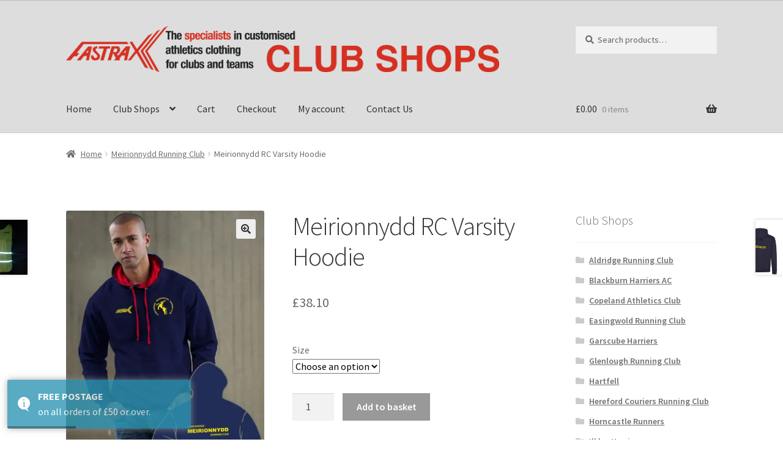

--- FILE ---
content_type: text/html; charset=UTF-8
request_url: https://clubshop.fastraxrunning.com/product/meirionnydd-rc-varsity-hoodie/
body_size: 20959
content:
<!doctype html>
<html lang="en-GB">
<head>
<meta charset="UTF-8">
<meta name="viewport" content="width=device-width, initial-scale=1">
<link rel="profile" href="http://gmpg.org/xfn/11">
<link rel="pingback" href="https://clubshop.fastraxrunning.com/xmlrpc.php">

<title>Meirionnydd RC Varsity Hoodie &#8211; FASTRAX Club Shops</title>
<meta name='robots' content='max-image-preview:large' />
<script>window._wca = window._wca || [];</script>
<link rel='dns-prefetch' href='//www.google.com' />
<link rel='dns-prefetch' href='//stats.wp.com' />
<link rel='dns-prefetch' href='//fonts.googleapis.com' />
<link rel='preconnect' href='//i0.wp.com' />
<link rel='preconnect' href='//c0.wp.com' />
<link rel="alternate" type="application/rss+xml" title="FASTRAX Club Shops &raquo; Feed" href="https://clubshop.fastraxrunning.com/feed/" />
<link rel="alternate" type="application/rss+xml" title="FASTRAX Club Shops &raquo; Comments Feed" href="https://clubshop.fastraxrunning.com/comments/feed/" />
<link rel="alternate" type="application/rss+xml" title="FASTRAX Club Shops &raquo; Meirionnydd RC Varsity Hoodie Comments Feed" href="https://clubshop.fastraxrunning.com/product/meirionnydd-rc-varsity-hoodie/feed/" />
<link rel="alternate" title="oEmbed (JSON)" type="application/json+oembed" href="https://clubshop.fastraxrunning.com/wp-json/oembed/1.0/embed?url=https%3A%2F%2Fclubshop.fastraxrunning.com%2Fproduct%2Fmeirionnydd-rc-varsity-hoodie%2F" />
<link rel="alternate" title="oEmbed (XML)" type="text/xml+oembed" href="https://clubshop.fastraxrunning.com/wp-json/oembed/1.0/embed?url=https%3A%2F%2Fclubshop.fastraxrunning.com%2Fproduct%2Fmeirionnydd-rc-varsity-hoodie%2F&#038;format=xml" />
<style id='wp-img-auto-sizes-contain-inline-css'>
img:is([sizes=auto i],[sizes^="auto," i]){contain-intrinsic-size:3000px 1500px}
/*# sourceURL=wp-img-auto-sizes-contain-inline-css */
</style>
<style id='wp-emoji-styles-inline-css'>

	img.wp-smiley, img.emoji {
		display: inline !important;
		border: none !important;
		box-shadow: none !important;
		height: 1em !important;
		width: 1em !important;
		margin: 0 0.07em !important;
		vertical-align: -0.1em !important;
		background: none !important;
		padding: 0 !important;
	}
/*# sourceURL=wp-emoji-styles-inline-css */
</style>
<link rel='stylesheet' id='wp-block-library-css' href='https://c0.wp.com/c/6.9/wp-includes/css/dist/block-library/style.min.css' media='all' />
<style id='global-styles-inline-css'>
:root{--wp--preset--aspect-ratio--square: 1;--wp--preset--aspect-ratio--4-3: 4/3;--wp--preset--aspect-ratio--3-4: 3/4;--wp--preset--aspect-ratio--3-2: 3/2;--wp--preset--aspect-ratio--2-3: 2/3;--wp--preset--aspect-ratio--16-9: 16/9;--wp--preset--aspect-ratio--9-16: 9/16;--wp--preset--color--black: #000000;--wp--preset--color--cyan-bluish-gray: #abb8c3;--wp--preset--color--white: #ffffff;--wp--preset--color--pale-pink: #f78da7;--wp--preset--color--vivid-red: #cf2e2e;--wp--preset--color--luminous-vivid-orange: #ff6900;--wp--preset--color--luminous-vivid-amber: #fcb900;--wp--preset--color--light-green-cyan: #7bdcb5;--wp--preset--color--vivid-green-cyan: #00d084;--wp--preset--color--pale-cyan-blue: #8ed1fc;--wp--preset--color--vivid-cyan-blue: #0693e3;--wp--preset--color--vivid-purple: #9b51e0;--wp--preset--gradient--vivid-cyan-blue-to-vivid-purple: linear-gradient(135deg,rgb(6,147,227) 0%,rgb(155,81,224) 100%);--wp--preset--gradient--light-green-cyan-to-vivid-green-cyan: linear-gradient(135deg,rgb(122,220,180) 0%,rgb(0,208,130) 100%);--wp--preset--gradient--luminous-vivid-amber-to-luminous-vivid-orange: linear-gradient(135deg,rgb(252,185,0) 0%,rgb(255,105,0) 100%);--wp--preset--gradient--luminous-vivid-orange-to-vivid-red: linear-gradient(135deg,rgb(255,105,0) 0%,rgb(207,46,46) 100%);--wp--preset--gradient--very-light-gray-to-cyan-bluish-gray: linear-gradient(135deg,rgb(238,238,238) 0%,rgb(169,184,195) 100%);--wp--preset--gradient--cool-to-warm-spectrum: linear-gradient(135deg,rgb(74,234,220) 0%,rgb(151,120,209) 20%,rgb(207,42,186) 40%,rgb(238,44,130) 60%,rgb(251,105,98) 80%,rgb(254,248,76) 100%);--wp--preset--gradient--blush-light-purple: linear-gradient(135deg,rgb(255,206,236) 0%,rgb(152,150,240) 100%);--wp--preset--gradient--blush-bordeaux: linear-gradient(135deg,rgb(254,205,165) 0%,rgb(254,45,45) 50%,rgb(107,0,62) 100%);--wp--preset--gradient--luminous-dusk: linear-gradient(135deg,rgb(255,203,112) 0%,rgb(199,81,192) 50%,rgb(65,88,208) 100%);--wp--preset--gradient--pale-ocean: linear-gradient(135deg,rgb(255,245,203) 0%,rgb(182,227,212) 50%,rgb(51,167,181) 100%);--wp--preset--gradient--electric-grass: linear-gradient(135deg,rgb(202,248,128) 0%,rgb(113,206,126) 100%);--wp--preset--gradient--midnight: linear-gradient(135deg,rgb(2,3,129) 0%,rgb(40,116,252) 100%);--wp--preset--font-size--small: 14px;--wp--preset--font-size--medium: 23px;--wp--preset--font-size--large: 26px;--wp--preset--font-size--x-large: 42px;--wp--preset--font-size--normal: 16px;--wp--preset--font-size--huge: 37px;--wp--preset--spacing--20: 0.44rem;--wp--preset--spacing--30: 0.67rem;--wp--preset--spacing--40: 1rem;--wp--preset--spacing--50: 1.5rem;--wp--preset--spacing--60: 2.25rem;--wp--preset--spacing--70: 3.38rem;--wp--preset--spacing--80: 5.06rem;--wp--preset--shadow--natural: 6px 6px 9px rgba(0, 0, 0, 0.2);--wp--preset--shadow--deep: 12px 12px 50px rgba(0, 0, 0, 0.4);--wp--preset--shadow--sharp: 6px 6px 0px rgba(0, 0, 0, 0.2);--wp--preset--shadow--outlined: 6px 6px 0px -3px rgb(255, 255, 255), 6px 6px rgb(0, 0, 0);--wp--preset--shadow--crisp: 6px 6px 0px rgb(0, 0, 0);}:root :where(.is-layout-flow) > :first-child{margin-block-start: 0;}:root :where(.is-layout-flow) > :last-child{margin-block-end: 0;}:root :where(.is-layout-flow) > *{margin-block-start: 24px;margin-block-end: 0;}:root :where(.is-layout-constrained) > :first-child{margin-block-start: 0;}:root :where(.is-layout-constrained) > :last-child{margin-block-end: 0;}:root :where(.is-layout-constrained) > *{margin-block-start: 24px;margin-block-end: 0;}:root :where(.is-layout-flex){gap: 24px;}:root :where(.is-layout-grid){gap: 24px;}body .is-layout-flex{display: flex;}.is-layout-flex{flex-wrap: wrap;align-items: center;}.is-layout-flex > :is(*, div){margin: 0;}body .is-layout-grid{display: grid;}.is-layout-grid > :is(*, div){margin: 0;}.has-black-color{color: var(--wp--preset--color--black) !important;}.has-cyan-bluish-gray-color{color: var(--wp--preset--color--cyan-bluish-gray) !important;}.has-white-color{color: var(--wp--preset--color--white) !important;}.has-pale-pink-color{color: var(--wp--preset--color--pale-pink) !important;}.has-vivid-red-color{color: var(--wp--preset--color--vivid-red) !important;}.has-luminous-vivid-orange-color{color: var(--wp--preset--color--luminous-vivid-orange) !important;}.has-luminous-vivid-amber-color{color: var(--wp--preset--color--luminous-vivid-amber) !important;}.has-light-green-cyan-color{color: var(--wp--preset--color--light-green-cyan) !important;}.has-vivid-green-cyan-color{color: var(--wp--preset--color--vivid-green-cyan) !important;}.has-pale-cyan-blue-color{color: var(--wp--preset--color--pale-cyan-blue) !important;}.has-vivid-cyan-blue-color{color: var(--wp--preset--color--vivid-cyan-blue) !important;}.has-vivid-purple-color{color: var(--wp--preset--color--vivid-purple) !important;}.has-black-background-color{background-color: var(--wp--preset--color--black) !important;}.has-cyan-bluish-gray-background-color{background-color: var(--wp--preset--color--cyan-bluish-gray) !important;}.has-white-background-color{background-color: var(--wp--preset--color--white) !important;}.has-pale-pink-background-color{background-color: var(--wp--preset--color--pale-pink) !important;}.has-vivid-red-background-color{background-color: var(--wp--preset--color--vivid-red) !important;}.has-luminous-vivid-orange-background-color{background-color: var(--wp--preset--color--luminous-vivid-orange) !important;}.has-luminous-vivid-amber-background-color{background-color: var(--wp--preset--color--luminous-vivid-amber) !important;}.has-light-green-cyan-background-color{background-color: var(--wp--preset--color--light-green-cyan) !important;}.has-vivid-green-cyan-background-color{background-color: var(--wp--preset--color--vivid-green-cyan) !important;}.has-pale-cyan-blue-background-color{background-color: var(--wp--preset--color--pale-cyan-blue) !important;}.has-vivid-cyan-blue-background-color{background-color: var(--wp--preset--color--vivid-cyan-blue) !important;}.has-vivid-purple-background-color{background-color: var(--wp--preset--color--vivid-purple) !important;}.has-black-border-color{border-color: var(--wp--preset--color--black) !important;}.has-cyan-bluish-gray-border-color{border-color: var(--wp--preset--color--cyan-bluish-gray) !important;}.has-white-border-color{border-color: var(--wp--preset--color--white) !important;}.has-pale-pink-border-color{border-color: var(--wp--preset--color--pale-pink) !important;}.has-vivid-red-border-color{border-color: var(--wp--preset--color--vivid-red) !important;}.has-luminous-vivid-orange-border-color{border-color: var(--wp--preset--color--luminous-vivid-orange) !important;}.has-luminous-vivid-amber-border-color{border-color: var(--wp--preset--color--luminous-vivid-amber) !important;}.has-light-green-cyan-border-color{border-color: var(--wp--preset--color--light-green-cyan) !important;}.has-vivid-green-cyan-border-color{border-color: var(--wp--preset--color--vivid-green-cyan) !important;}.has-pale-cyan-blue-border-color{border-color: var(--wp--preset--color--pale-cyan-blue) !important;}.has-vivid-cyan-blue-border-color{border-color: var(--wp--preset--color--vivid-cyan-blue) !important;}.has-vivid-purple-border-color{border-color: var(--wp--preset--color--vivid-purple) !important;}.has-vivid-cyan-blue-to-vivid-purple-gradient-background{background: var(--wp--preset--gradient--vivid-cyan-blue-to-vivid-purple) !important;}.has-light-green-cyan-to-vivid-green-cyan-gradient-background{background: var(--wp--preset--gradient--light-green-cyan-to-vivid-green-cyan) !important;}.has-luminous-vivid-amber-to-luminous-vivid-orange-gradient-background{background: var(--wp--preset--gradient--luminous-vivid-amber-to-luminous-vivid-orange) !important;}.has-luminous-vivid-orange-to-vivid-red-gradient-background{background: var(--wp--preset--gradient--luminous-vivid-orange-to-vivid-red) !important;}.has-very-light-gray-to-cyan-bluish-gray-gradient-background{background: var(--wp--preset--gradient--very-light-gray-to-cyan-bluish-gray) !important;}.has-cool-to-warm-spectrum-gradient-background{background: var(--wp--preset--gradient--cool-to-warm-spectrum) !important;}.has-blush-light-purple-gradient-background{background: var(--wp--preset--gradient--blush-light-purple) !important;}.has-blush-bordeaux-gradient-background{background: var(--wp--preset--gradient--blush-bordeaux) !important;}.has-luminous-dusk-gradient-background{background: var(--wp--preset--gradient--luminous-dusk) !important;}.has-pale-ocean-gradient-background{background: var(--wp--preset--gradient--pale-ocean) !important;}.has-electric-grass-gradient-background{background: var(--wp--preset--gradient--electric-grass) !important;}.has-midnight-gradient-background{background: var(--wp--preset--gradient--midnight) !important;}.has-small-font-size{font-size: var(--wp--preset--font-size--small) !important;}.has-medium-font-size{font-size: var(--wp--preset--font-size--medium) !important;}.has-large-font-size{font-size: var(--wp--preset--font-size--large) !important;}.has-x-large-font-size{font-size: var(--wp--preset--font-size--x-large) !important;}
/*# sourceURL=global-styles-inline-css */
</style>

<style id='classic-theme-styles-inline-css'>
/*! This file is auto-generated */
.wp-block-button__link{color:#fff;background-color:#32373c;border-radius:9999px;box-shadow:none;text-decoration:none;padding:calc(.667em + 2px) calc(1.333em + 2px);font-size:1.125em}.wp-block-file__button{background:#32373c;color:#fff;text-decoration:none}
/*# sourceURL=/wp-includes/css/classic-themes.min.css */
</style>
<link rel='stylesheet' id='storefront-gutenberg-blocks-css' href='https://clubshop.fastraxrunning.com/wp-content/themes/storefront/assets/css/base/gutenberg-blocks.css?ver=4.6.1' media='all' />
<style id='storefront-gutenberg-blocks-inline-css'>

				.wp-block-button__link:not(.has-text-color) {
					color: #333333;
				}

				.wp-block-button__link:not(.has-text-color):hover,
				.wp-block-button__link:not(.has-text-color):focus,
				.wp-block-button__link:not(.has-text-color):active {
					color: #333333;
				}

				.wp-block-button__link:not(.has-background) {
					background-color: #eeeeee;
				}

				.wp-block-button__link:not(.has-background):hover,
				.wp-block-button__link:not(.has-background):focus,
				.wp-block-button__link:not(.has-background):active {
					border-color: #d5d5d5;
					background-color: #d5d5d5;
				}

				.wc-block-grid__products .wc-block-grid__product .wp-block-button__link {
					background-color: #eeeeee;
					border-color: #eeeeee;
					color: #333333;
				}

				.wp-block-quote footer,
				.wp-block-quote cite,
				.wp-block-quote__citation {
					color: #6d6d6d;
				}

				.wp-block-pullquote cite,
				.wp-block-pullquote footer,
				.wp-block-pullquote__citation {
					color: #6d6d6d;
				}

				.wp-block-image figcaption {
					color: #6d6d6d;
				}

				.wp-block-separator.is-style-dots::before {
					color: #333333;
				}

				.wp-block-file a.wp-block-file__button {
					color: #333333;
					background-color: #eeeeee;
					border-color: #eeeeee;
				}

				.wp-block-file a.wp-block-file__button:hover,
				.wp-block-file a.wp-block-file__button:focus,
				.wp-block-file a.wp-block-file__button:active {
					color: #333333;
					background-color: #d5d5d5;
				}

				.wp-block-code,
				.wp-block-preformatted pre {
					color: #6d6d6d;
				}

				.wp-block-table:not( .has-background ):not( .is-style-stripes ) tbody tr:nth-child(2n) td {
					background-color: #fdfdfd;
				}

				.wp-block-cover .wp-block-cover__inner-container h1:not(.has-text-color),
				.wp-block-cover .wp-block-cover__inner-container h2:not(.has-text-color),
				.wp-block-cover .wp-block-cover__inner-container h3:not(.has-text-color),
				.wp-block-cover .wp-block-cover__inner-container h4:not(.has-text-color),
				.wp-block-cover .wp-block-cover__inner-container h5:not(.has-text-color),
				.wp-block-cover .wp-block-cover__inner-container h6:not(.has-text-color) {
					color: #000000;
				}

				.wc-block-components-price-slider__range-input-progress,
				.rtl .wc-block-components-price-slider__range-input-progress {
					--range-color: #7f54b3;
				}

				/* Target only IE11 */
				@media all and (-ms-high-contrast: none), (-ms-high-contrast: active) {
					.wc-block-components-price-slider__range-input-progress {
						background: #7f54b3;
					}
				}

				.wc-block-components-button:not(.is-link) {
					background-color: #333333;
					color: #ffffff;
				}

				.wc-block-components-button:not(.is-link):hover,
				.wc-block-components-button:not(.is-link):focus,
				.wc-block-components-button:not(.is-link):active {
					background-color: #1a1a1a;
					color: #ffffff;
				}

				.wc-block-components-button:not(.is-link):disabled {
					background-color: #333333;
					color: #ffffff;
				}

				.wc-block-cart__submit-container {
					background-color: #ffffff;
				}

				.wc-block-cart__submit-container::before {
					color: rgba(220,220,220,0.5);
				}

				.wc-block-components-order-summary-item__quantity {
					background-color: #ffffff;
					border-color: #6d6d6d;
					box-shadow: 0 0 0 2px #ffffff;
					color: #6d6d6d;
				}
			
/*# sourceURL=storefront-gutenberg-blocks-inline-css */
</style>
<link rel='stylesheet' id='photoswipe-css' href='https://c0.wp.com/p/woocommerce/10.4.3/assets/css/photoswipe/photoswipe.min.css' media='all' />
<link rel='stylesheet' id='photoswipe-default-skin-css' href='https://c0.wp.com/p/woocommerce/10.4.3/assets/css/photoswipe/default-skin/default-skin.min.css' media='all' />
<style id='woocommerce-inline-inline-css'>
.woocommerce form .form-row .required { visibility: visible; }
/*# sourceURL=woocommerce-inline-inline-css */
</style>
<link rel='stylesheet' id='wp-components-css' href='https://c0.wp.com/c/6.9/wp-includes/css/dist/components/style.min.css' media='all' />
<link rel='stylesheet' id='godaddy-styles-css' href='https://clubshop.fastraxrunning.com/wp-content/plugins/coblocks/includes/Dependencies/GoDaddy/Styles/build/latest.css?ver=2.0.2' media='all' />
<link rel='stylesheet' id='gateway-css' href='https://clubshop.fastraxrunning.com/wp-content/plugins/woocommerce-paypal-payments/modules/ppcp-button/assets/css/gateway.css?ver=3.3.1' media='all' />
<link rel='stylesheet' id='storefront-style-css' href='https://clubshop.fastraxrunning.com/wp-content/themes/storefront/style.css?ver=4.6.1' media='all' />
<style id='storefront-style-inline-css'>

			.main-navigation ul li a,
			.site-title a,
			ul.menu li a,
			.site-branding h1 a,
			button.menu-toggle,
			button.menu-toggle:hover,
			.handheld-navigation .dropdown-toggle {
				color: #333333;
			}

			button.menu-toggle,
			button.menu-toggle:hover {
				border-color: #333333;
			}

			.main-navigation ul li a:hover,
			.main-navigation ul li:hover > a,
			.site-title a:hover,
			.site-header ul.menu li.current-menu-item > a {
				color: #747474;
			}

			table:not( .has-background ) th {
				background-color: #f8f8f8;
			}

			table:not( .has-background ) tbody td {
				background-color: #fdfdfd;
			}

			table:not( .has-background ) tbody tr:nth-child(2n) td,
			fieldset,
			fieldset legend {
				background-color: #fbfbfb;
			}

			.site-header,
			.secondary-navigation ul ul,
			.main-navigation ul.menu > li.menu-item-has-children:after,
			.secondary-navigation ul.menu ul,
			.storefront-handheld-footer-bar,
			.storefront-handheld-footer-bar ul li > a,
			.storefront-handheld-footer-bar ul li.search .site-search,
			button.menu-toggle,
			button.menu-toggle:hover {
				background-color: #dddddd;
			}

			p.site-description,
			.site-header,
			.storefront-handheld-footer-bar {
				color: #404040;
			}

			button.menu-toggle:after,
			button.menu-toggle:before,
			button.menu-toggle span:before {
				background-color: #333333;
			}

			h1, h2, h3, h4, h5, h6, .wc-block-grid__product-title {
				color: #333333;
			}

			.widget h1 {
				border-bottom-color: #333333;
			}

			body,
			.secondary-navigation a {
				color: #6d6d6d;
			}

			.widget-area .widget a,
			.hentry .entry-header .posted-on a,
			.hentry .entry-header .post-author a,
			.hentry .entry-header .post-comments a,
			.hentry .entry-header .byline a {
				color: #727272;
			}

			a {
				color: #7f54b3;
			}

			a:focus,
			button:focus,
			.button.alt:focus,
			input:focus,
			textarea:focus,
			input[type="button"]:focus,
			input[type="reset"]:focus,
			input[type="submit"]:focus,
			input[type="email"]:focus,
			input[type="tel"]:focus,
			input[type="url"]:focus,
			input[type="password"]:focus,
			input[type="search"]:focus {
				outline-color: #7f54b3;
			}

			button, input[type="button"], input[type="reset"], input[type="submit"], .button, .widget a.button {
				background-color: #eeeeee;
				border-color: #eeeeee;
				color: #333333;
			}

			button:hover, input[type="button"]:hover, input[type="reset"]:hover, input[type="submit"]:hover, .button:hover, .widget a.button:hover {
				background-color: #d5d5d5;
				border-color: #d5d5d5;
				color: #333333;
			}

			button.alt, input[type="button"].alt, input[type="reset"].alt, input[type="submit"].alt, .button.alt, .widget-area .widget a.button.alt {
				background-color: #333333;
				border-color: #333333;
				color: #ffffff;
			}

			button.alt:hover, input[type="button"].alt:hover, input[type="reset"].alt:hover, input[type="submit"].alt:hover, .button.alt:hover, .widget-area .widget a.button.alt:hover {
				background-color: #1a1a1a;
				border-color: #1a1a1a;
				color: #ffffff;
			}

			.pagination .page-numbers li .page-numbers.current {
				background-color: #e6e6e6;
				color: #636363;
			}

			#comments .comment-list .comment-content .comment-text {
				background-color: #f8f8f8;
			}

			.site-footer {
				background-color: #f0f0f0;
				color: #6d6d6d;
			}

			.site-footer a:not(.button):not(.components-button) {
				color: #333333;
			}

			.site-footer .storefront-handheld-footer-bar a:not(.button):not(.components-button) {
				color: #333333;
			}

			.site-footer h1, .site-footer h2, .site-footer h3, .site-footer h4, .site-footer h5, .site-footer h6, .site-footer .widget .widget-title, .site-footer .widget .widgettitle {
				color: #333333;
			}

			.page-template-template-homepage.has-post-thumbnail .type-page.has-post-thumbnail .entry-title {
				color: #000000;
			}

			.page-template-template-homepage.has-post-thumbnail .type-page.has-post-thumbnail .entry-content {
				color: #000000;
			}

			@media screen and ( min-width: 768px ) {
				.secondary-navigation ul.menu a:hover {
					color: #595959;
				}

				.secondary-navigation ul.menu a {
					color: #404040;
				}

				.main-navigation ul.menu ul.sub-menu,
				.main-navigation ul.nav-menu ul.children {
					background-color: #cecece;
				}

				.site-header {
					border-bottom-color: #cecece;
				}
			}
/*# sourceURL=storefront-style-inline-css */
</style>
<link rel='stylesheet' id='storefront-icons-css' href='https://clubshop.fastraxrunning.com/wp-content/themes/storefront/assets/css/base/icons.css?ver=4.6.1' media='all' />
<link rel='stylesheet' id='storefront-fonts-css' href='https://fonts.googleapis.com/css?family=Source+Sans+Pro%3A400%2C300%2C300italic%2C400italic%2C600%2C700%2C900&#038;subset=latin%2Clatin-ext&#038;ver=4.6.1' media='all' />
<link rel='stylesheet' id='storefront-jetpack-widgets-css' href='https://clubshop.fastraxrunning.com/wp-content/themes/storefront/assets/css/jetpack/widgets.css?ver=4.6.1' media='all' />
<link rel='stylesheet' id='storefront-woocommerce-style-css' href='https://clubshop.fastraxrunning.com/wp-content/themes/storefront/assets/css/woocommerce/woocommerce.css?ver=4.6.1' media='all' />
<style id='storefront-woocommerce-style-inline-css'>
@font-face {
				font-family: star;
				src: url(https://clubshop.fastraxrunning.com/wp-content/plugins/woocommerce/assets/fonts/star.eot);
				src:
					url(https://clubshop.fastraxrunning.com/wp-content/plugins/woocommerce/assets/fonts/star.eot?#iefix) format("embedded-opentype"),
					url(https://clubshop.fastraxrunning.com/wp-content/plugins/woocommerce/assets/fonts/star.woff) format("woff"),
					url(https://clubshop.fastraxrunning.com/wp-content/plugins/woocommerce/assets/fonts/star.ttf) format("truetype"),
					url(https://clubshop.fastraxrunning.com/wp-content/plugins/woocommerce/assets/fonts/star.svg#star) format("svg");
				font-weight: 400;
				font-style: normal;
			}
			@font-face {
				font-family: WooCommerce;
				src: url(https://clubshop.fastraxrunning.com/wp-content/plugins/woocommerce/assets/fonts/WooCommerce.eot);
				src:
					url(https://clubshop.fastraxrunning.com/wp-content/plugins/woocommerce/assets/fonts/WooCommerce.eot?#iefix) format("embedded-opentype"),
					url(https://clubshop.fastraxrunning.com/wp-content/plugins/woocommerce/assets/fonts/WooCommerce.woff) format("woff"),
					url(https://clubshop.fastraxrunning.com/wp-content/plugins/woocommerce/assets/fonts/WooCommerce.ttf) format("truetype"),
					url(https://clubshop.fastraxrunning.com/wp-content/plugins/woocommerce/assets/fonts/WooCommerce.svg#WooCommerce) format("svg");
				font-weight: 400;
				font-style: normal;
			}

			a.cart-contents,
			.site-header-cart .widget_shopping_cart a {
				color: #333333;
			}

			a.cart-contents:hover,
			.site-header-cart .widget_shopping_cart a:hover,
			.site-header-cart:hover > li > a {
				color: #747474;
			}

			table.cart td.product-remove,
			table.cart td.actions {
				border-top-color: #ffffff;
			}

			.storefront-handheld-footer-bar ul li.cart .count {
				background-color: #333333;
				color: #dddddd;
				border-color: #dddddd;
			}

			.woocommerce-tabs ul.tabs li.active a,
			ul.products li.product .price,
			.onsale,
			.wc-block-grid__product-onsale,
			.widget_search form:before,
			.widget_product_search form:before {
				color: #6d6d6d;
			}

			.woocommerce-breadcrumb a,
			a.woocommerce-review-link,
			.product_meta a {
				color: #727272;
			}

			.wc-block-grid__product-onsale,
			.onsale {
				border-color: #6d6d6d;
			}

			.star-rating span:before,
			.quantity .plus, .quantity .minus,
			p.stars a:hover:after,
			p.stars a:after,
			.star-rating span:before,
			#payment .payment_methods li input[type=radio]:first-child:checked+label:before {
				color: #7f54b3;
			}

			.widget_price_filter .ui-slider .ui-slider-range,
			.widget_price_filter .ui-slider .ui-slider-handle {
				background-color: #7f54b3;
			}

			.order_details {
				background-color: #f8f8f8;
			}

			.order_details > li {
				border-bottom: 1px dotted #e3e3e3;
			}

			.order_details:before,
			.order_details:after {
				background: -webkit-linear-gradient(transparent 0,transparent 0),-webkit-linear-gradient(135deg,#f8f8f8 33.33%,transparent 33.33%),-webkit-linear-gradient(45deg,#f8f8f8 33.33%,transparent 33.33%)
			}

			#order_review {
				background-color: #ffffff;
			}

			#payment .payment_methods > li .payment_box,
			#payment .place-order {
				background-color: #fafafa;
			}

			#payment .payment_methods > li:not(.woocommerce-notice) {
				background-color: #f5f5f5;
			}

			#payment .payment_methods > li:not(.woocommerce-notice):hover {
				background-color: #f0f0f0;
			}

			.woocommerce-pagination .page-numbers li .page-numbers.current {
				background-color: #e6e6e6;
				color: #636363;
			}

			.wc-block-grid__product-onsale,
			.onsale,
			.woocommerce-pagination .page-numbers li .page-numbers:not(.current) {
				color: #6d6d6d;
			}

			p.stars a:before,
			p.stars a:hover~a:before,
			p.stars.selected a.active~a:before {
				color: #6d6d6d;
			}

			p.stars.selected a.active:before,
			p.stars:hover a:before,
			p.stars.selected a:not(.active):before,
			p.stars.selected a.active:before {
				color: #7f54b3;
			}

			.single-product div.product .woocommerce-product-gallery .woocommerce-product-gallery__trigger {
				background-color: #eeeeee;
				color: #333333;
			}

			.single-product div.product .woocommerce-product-gallery .woocommerce-product-gallery__trigger:hover {
				background-color: #d5d5d5;
				border-color: #d5d5d5;
				color: #333333;
			}

			.button.added_to_cart:focus,
			.button.wc-forward:focus {
				outline-color: #7f54b3;
			}

			.added_to_cart,
			.site-header-cart .widget_shopping_cart a.button,
			.wc-block-grid__products .wc-block-grid__product .wp-block-button__link {
				background-color: #eeeeee;
				border-color: #eeeeee;
				color: #333333;
			}

			.added_to_cart:hover,
			.site-header-cart .widget_shopping_cart a.button:hover,
			.wc-block-grid__products .wc-block-grid__product .wp-block-button__link:hover {
				background-color: #d5d5d5;
				border-color: #d5d5d5;
				color: #333333;
			}

			.added_to_cart.alt, .added_to_cart, .widget a.button.checkout {
				background-color: #333333;
				border-color: #333333;
				color: #ffffff;
			}

			.added_to_cart.alt:hover, .added_to_cart:hover, .widget a.button.checkout:hover {
				background-color: #1a1a1a;
				border-color: #1a1a1a;
				color: #ffffff;
			}

			.button.loading {
				color: #eeeeee;
			}

			.button.loading:hover {
				background-color: #eeeeee;
			}

			.button.loading:after {
				color: #333333;
			}

			@media screen and ( min-width: 768px ) {
				.site-header-cart .widget_shopping_cart,
				.site-header .product_list_widget li .quantity {
					color: #404040;
				}

				.site-header-cart .widget_shopping_cart .buttons,
				.site-header-cart .widget_shopping_cart .total {
					background-color: #d3d3d3;
				}

				.site-header-cart .widget_shopping_cart {
					background-color: #cecece;
				}
			}
				.storefront-product-pagination a {
					color: #6d6d6d;
					background-color: #ffffff;
				}
				.storefront-sticky-add-to-cart {
					color: #6d6d6d;
					background-color: #ffffff;
				}

				.storefront-sticky-add-to-cart a:not(.button) {
					color: #333333;
				}
/*# sourceURL=storefront-woocommerce-style-inline-css */
</style>
<link rel='stylesheet' id='storefront-woocommerce-brands-style-css' href='https://clubshop.fastraxrunning.com/wp-content/themes/storefront/assets/css/woocommerce/extensions/brands.css?ver=4.6.1' media='all' />
<script src="https://c0.wp.com/c/6.9/wp-includes/js/jquery/jquery.min.js" id="jquery-core-js"></script>
<script src="https://c0.wp.com/c/6.9/wp-includes/js/jquery/jquery-migrate.min.js" id="jquery-migrate-js"></script>
<script src="https://clubshop.fastraxrunning.com/wp-content/plugins/recaptcha-woo/js/rcfwc.js?ver=1.0" id="rcfwc-js-js" defer data-wp-strategy="defer"></script>
<script src="https://www.google.com/recaptcha/api.js?hl=en_GB" id="recaptcha-js" defer data-wp-strategy="defer"></script>
<script src="https://c0.wp.com/p/woocommerce/10.4.3/assets/js/jquery-blockui/jquery.blockUI.min.js" id="wc-jquery-blockui-js" defer data-wp-strategy="defer"></script>
<script id="wc-add-to-cart-js-extra">
var wc_add_to_cart_params = {"ajax_url":"/wp-admin/admin-ajax.php","wc_ajax_url":"/?wc-ajax=%%endpoint%%","i18n_view_cart":"View basket","cart_url":"https://clubshop.fastraxrunning.com/cart/","is_cart":"","cart_redirect_after_add":"no"};
//# sourceURL=wc-add-to-cart-js-extra
</script>
<script src="https://c0.wp.com/p/woocommerce/10.4.3/assets/js/frontend/add-to-cart.min.js" id="wc-add-to-cart-js" defer data-wp-strategy="defer"></script>
<script src="https://c0.wp.com/p/woocommerce/10.4.3/assets/js/zoom/jquery.zoom.min.js" id="wc-zoom-js" defer data-wp-strategy="defer"></script>
<script src="https://c0.wp.com/p/woocommerce/10.4.3/assets/js/flexslider/jquery.flexslider.min.js" id="wc-flexslider-js" defer data-wp-strategy="defer"></script>
<script src="https://c0.wp.com/p/woocommerce/10.4.3/assets/js/photoswipe/photoswipe.min.js" id="wc-photoswipe-js" defer data-wp-strategy="defer"></script>
<script src="https://c0.wp.com/p/woocommerce/10.4.3/assets/js/photoswipe/photoswipe-ui-default.min.js" id="wc-photoswipe-ui-default-js" defer data-wp-strategy="defer"></script>
<script id="wc-single-product-js-extra">
var wc_single_product_params = {"i18n_required_rating_text":"Please select a rating","i18n_rating_options":["1 of 5 stars","2 of 5 stars","3 of 5 stars","4 of 5 stars","5 of 5 stars"],"i18n_product_gallery_trigger_text":"View full-screen image gallery","review_rating_required":"yes","flexslider":{"rtl":false,"animation":"slide","smoothHeight":true,"directionNav":false,"controlNav":"thumbnails","slideshow":false,"animationSpeed":500,"animationLoop":false,"allowOneSlide":false},"zoom_enabled":"1","zoom_options":[],"photoswipe_enabled":"1","photoswipe_options":{"shareEl":false,"closeOnScroll":false,"history":false,"hideAnimationDuration":0,"showAnimationDuration":0},"flexslider_enabled":"1"};
//# sourceURL=wc-single-product-js-extra
</script>
<script src="https://c0.wp.com/p/woocommerce/10.4.3/assets/js/frontend/single-product.min.js" id="wc-single-product-js" defer data-wp-strategy="defer"></script>
<script src="https://c0.wp.com/p/woocommerce/10.4.3/assets/js/js-cookie/js.cookie.min.js" id="wc-js-cookie-js" defer data-wp-strategy="defer"></script>
<script id="woocommerce-js-extra">
var woocommerce_params = {"ajax_url":"/wp-admin/admin-ajax.php","wc_ajax_url":"/?wc-ajax=%%endpoint%%","i18n_password_show":"Show password","i18n_password_hide":"Hide password"};
//# sourceURL=woocommerce-js-extra
</script>
<script src="https://c0.wp.com/p/woocommerce/10.4.3/assets/js/frontend/woocommerce.min.js" id="woocommerce-js" defer data-wp-strategy="defer"></script>
<script id="wc-cart-fragments-js-extra">
var wc_cart_fragments_params = {"ajax_url":"/wp-admin/admin-ajax.php","wc_ajax_url":"/?wc-ajax=%%endpoint%%","cart_hash_key":"wc_cart_hash_1b8dae3702c527c6afd4c114cbfd66b1","fragment_name":"wc_fragments_1b8dae3702c527c6afd4c114cbfd66b1","request_timeout":"5000"};
//# sourceURL=wc-cart-fragments-js-extra
</script>
<script src="https://c0.wp.com/p/woocommerce/10.4.3/assets/js/frontend/cart-fragments.min.js" id="wc-cart-fragments-js" defer data-wp-strategy="defer"></script>
<script src="https://stats.wp.com/s-202604.js" id="woocommerce-analytics-js" defer data-wp-strategy="defer"></script>
<link rel="https://api.w.org/" href="https://clubshop.fastraxrunning.com/wp-json/" /><link rel="alternate" title="JSON" type="application/json" href="https://clubshop.fastraxrunning.com/wp-json/wp/v2/product/1924" /><link rel="EditURI" type="application/rsd+xml" title="RSD" href="https://clubshop.fastraxrunning.com/xmlrpc.php?rsd" />
<meta name="generator" content="WordPress 6.9" />
<meta name="generator" content="WooCommerce 10.4.3" />
<link rel="canonical" href="https://clubshop.fastraxrunning.com/product/meirionnydd-rc-varsity-hoodie/" />
<link rel='shortlink' href='https://clubshop.fastraxrunning.com/?p=1924' />
	<style>img#wpstats{display:none}</style>
			<noscript><style>.woocommerce-product-gallery{ opacity: 1 !important; }</style></noscript>
	<link rel="icon" href="https://i0.wp.com/clubshop.fastraxrunning.com/wp-content/uploads/2020/08/cropped-Site_Icon3.jpg?fit=32%2C32&#038;ssl=1" sizes="32x32" />
<link rel="icon" href="https://i0.wp.com/clubshop.fastraxrunning.com/wp-content/uploads/2020/08/cropped-Site_Icon3.jpg?fit=192%2C192&#038;ssl=1" sizes="192x192" />
<link rel="apple-touch-icon" href="https://i0.wp.com/clubshop.fastraxrunning.com/wp-content/uploads/2020/08/cropped-Site_Icon3.jpg?fit=180%2C180&#038;ssl=1" />
<meta name="msapplication-TileImage" content="https://i0.wp.com/clubshop.fastraxrunning.com/wp-content/uploads/2020/08/cropped-Site_Icon3.jpg?fit=270%2C270&#038;ssl=1" />
		<style id="wp-custom-css">
			.site-info a {
    display: none;
}
@media screen and (min-width: 768px) {
         .woocommerce-active .site-header .site-branding img {
          max-width: 90%; /* Adjust this percentage up or down to make the logo larger or smaller. */
          }
}		</style>
		<link rel='stylesheet' id='wc-blocks-style-css' href='https://c0.wp.com/p/woocommerce/10.4.3/assets/client/blocks/wc-blocks.css' media='all' />
<link rel='stylesheet' id='alsvin-sn-wp-toastr-css' href='https://clubshop.fastraxrunning.com/wp-content/plugins/site-notices-wp/css/toastr.css?ver=1.2' media='all' />
<link rel='stylesheet' id='wcff-jquery-ui-style-css' href='https://clubshop.fastraxrunning.com/wp-content/plugins/wc-fields-factory/assets/css/jquery-ui.css?ver=6.9' media='all' />
<link rel='stylesheet' id='wcff-timepicker-style-css' href='https://clubshop.fastraxrunning.com/wp-content/plugins/wc-fields-factory/assets/css/jquery-ui-timepicker-addon.css?ver=6.9' media='all' />
<link rel='stylesheet' id='wcff-colorpicker-style-css' href='https://clubshop.fastraxrunning.com/wp-content/plugins/wc-fields-factory/assets/css/spectrum.css?v=4.1.8&#038;ver=6.9' media='all' />
<link rel='stylesheet' id='wcff-client-style-css' href='https://clubshop.fastraxrunning.com/wp-content/plugins/wc-fields-factory/assets/css/wcff-client.css?v=4.1.8&#038;ver=6.9' media='all' />
</head>

<body class="wp-singular product-template-default single single-product postid-1924 wp-custom-logo wp-embed-responsive wp-theme-storefront theme-storefront woocommerce woocommerce-page woocommerce-no-js storefront-align-wide right-sidebar woocommerce-active">



<div id="page" class="hfeed site">
	
	<header id="masthead" class="site-header" role="banner" style="">

		<div class="col-full">		<a class="skip-link screen-reader-text" href="#site-navigation">Skip to navigation</a>
		<a class="skip-link screen-reader-text" href="#content">Skip to content</a>
				<div class="site-branding">
			<a href="https://clubshop.fastraxrunning.com/" class="custom-logo-link" rel="home"><img width="4052" height="436" src="https://i0.wp.com/clubshop.fastraxrunning.com/wp-content/uploads/2020/08/Fastrax_Header5.png?fit=4052%2C436&amp;ssl=1" class="custom-logo" alt="FASTRAX Club Shops" decoding="async" fetchpriority="high" srcset="https://i0.wp.com/clubshop.fastraxrunning.com/wp-content/uploads/2020/08/Fastrax_Header5.png?w=4052&amp;ssl=1 4052w, https://i0.wp.com/clubshop.fastraxrunning.com/wp-content/uploads/2020/08/Fastrax_Header5.png?resize=300%2C32&amp;ssl=1 300w, https://i0.wp.com/clubshop.fastraxrunning.com/wp-content/uploads/2020/08/Fastrax_Header5.png?resize=1024%2C110&amp;ssl=1 1024w, https://i0.wp.com/clubshop.fastraxrunning.com/wp-content/uploads/2020/08/Fastrax_Header5.png?resize=768%2C83&amp;ssl=1 768w, https://i0.wp.com/clubshop.fastraxrunning.com/wp-content/uploads/2020/08/Fastrax_Header5.png?resize=1536%2C165&amp;ssl=1 1536w, https://i0.wp.com/clubshop.fastraxrunning.com/wp-content/uploads/2020/08/Fastrax_Header5.png?resize=2048%2C220&amp;ssl=1 2048w, https://i0.wp.com/clubshop.fastraxrunning.com/wp-content/uploads/2020/08/Fastrax_Header5.png?resize=416%2C45&amp;ssl=1 416w, https://i0.wp.com/clubshop.fastraxrunning.com/wp-content/uploads/2020/08/Fastrax_Header5.png?w=1960&amp;ssl=1 1960w, https://i0.wp.com/clubshop.fastraxrunning.com/wp-content/uploads/2020/08/Fastrax_Header5.png?w=2940&amp;ssl=1 2940w" sizes="(max-width: 4052px) 100vw, 4052px" /></a>		</div>
					<div class="site-search">
				<div class="widget woocommerce widget_product_search"><form role="search" method="get" class="woocommerce-product-search" action="https://clubshop.fastraxrunning.com/">
	<label class="screen-reader-text" for="woocommerce-product-search-field-0">Search for:</label>
	<input type="search" id="woocommerce-product-search-field-0" class="search-field" placeholder="Search products&hellip;" value="" name="s" />
	<button type="submit" value="Search" class="">Search</button>
	<input type="hidden" name="post_type" value="product" />
</form>
</div>			</div>
			</div><div class="storefront-primary-navigation"><div class="col-full">		<nav id="site-navigation" class="main-navigation" role="navigation" aria-label="Primary Navigation">
		<button id="site-navigation-menu-toggle" class="menu-toggle" aria-controls="site-navigation" aria-expanded="false"><span>Menu</span></button>
			<div class="primary-navigation"><ul id="menu-header-menu" class="menu"><li id="menu-item-148" class="menu-item menu-item-type-post_type menu-item-object-page menu-item-home current_page_parent menu-item-148"><a href="https://clubshop.fastraxrunning.com/">Home</a></li>
<li id="menu-item-167" class="menu-item menu-item-type-custom menu-item-object-custom menu-item-has-children menu-item-167"><a>Club Shops</a>
<ul class="sub-menu">
	<li id="menu-item-982" class="menu-item menu-item-type-custom menu-item-object-custom menu-item-has-children menu-item-982"><a>A</a>
	<ul class="sub-menu">
		<li id="menu-item-983" class="menu-item menu-item-type-custom menu-item-object-custom menu-item-983"><a href="https://clubshop.fastraxrunning.com/product-category/aldridge-running-club">Aldridge Running Club</a></li>
	</ul>
</li>
	<li id="menu-item-169" class="menu-item menu-item-type-custom menu-item-object-custom menu-item-has-children menu-item-169"><a>B</a>
	<ul class="sub-menu">
		<li id="menu-item-168" class="menu-item menu-item-type-custom menu-item-object-custom menu-item-168"><a href="https://clubshop.fastraxrunning.com/product-category/blackburn_harriers/">Blackburn Harriers</a></li>
	</ul>
</li>
	<li id="menu-item-7422" class="menu-item menu-item-type-custom menu-item-object-custom menu-item-has-children menu-item-7422"><a>C</a>
	<ul class="sub-menu">
		<li id="menu-item-7421" class="menu-item menu-item-type-taxonomy menu-item-object-product_cat menu-item-7421"><a href="https://clubshop.fastraxrunning.com/product-category/copeland-athletics-club/">Copeland Athletics Club</a></li>
	</ul>
</li>
	<li id="menu-item-2580" class="menu-item menu-item-type-custom menu-item-object-custom menu-item-has-children menu-item-2580"><a>D</a>
	<ul class="sub-menu">
		<li id="menu-item-2581" class="menu-item menu-item-type-taxonomy menu-item-object-product_cat menu-item-2581"><a href="https://clubshop.fastraxrunning.com/product-category/desford_striders/">Desford Striders</a></li>
	</ul>
</li>
	<li id="menu-item-3695" class="menu-item menu-item-type-custom menu-item-object-custom menu-item-has-children menu-item-3695"><a>E</a>
	<ul class="sub-menu">
		<li id="menu-item-3696" class="menu-item menu-item-type-taxonomy menu-item-object-product_cat menu-item-3696"><a href="https://clubshop.fastraxrunning.com/product-category/easingwold-running-club/">Easingwold Running Club</a></li>
	</ul>
</li>
	<li id="menu-item-2337" class="menu-item menu-item-type-custom menu-item-object-custom menu-item-has-children menu-item-2337"><a>G</a>
	<ul class="sub-menu">
		<li id="menu-item-9586" class="menu-item menu-item-type-taxonomy menu-item-object-product_cat menu-item-9586"><a href="https://clubshop.fastraxrunning.com/product-category/garscube-harriers/">Garscube Harriers</a></li>
		<li id="menu-item-2338" class="menu-item menu-item-type-custom menu-item-object-custom menu-item-2338"><a href="https://clubshop.fastraxrunning.com/product-category/glenlough_running_club">Glenlough Running Club</a></li>
	</ul>
</li>
	<li id="menu-item-3931" class="menu-item menu-item-type-custom menu-item-object-custom menu-item-has-children menu-item-3931"><a>H</a>
	<ul class="sub-menu">
		<li id="menu-item-4559" class="menu-item menu-item-type-taxonomy menu-item-object-product_cat menu-item-4559"><a href="https://clubshop.fastraxrunning.com/product-category/hartfell/">Hartfell</a></li>
		<li id="menu-item-9244" class="menu-item menu-item-type-taxonomy menu-item-object-product_cat menu-item-9244"><a href="https://clubshop.fastraxrunning.com/product-category/hereford-couriers/">Hereford Couriers Running Club</a></li>
		<li id="menu-item-3932" class="menu-item menu-item-type-taxonomy menu-item-object-product_cat menu-item-3932"><a href="https://clubshop.fastraxrunning.com/product-category/horncastle-runners/">Horncastle Runners</a></li>
	</ul>
</li>
	<li id="menu-item-678" class="menu-item menu-item-type-custom menu-item-object-custom menu-item-has-children menu-item-678"><a>I</a>
	<ul class="sub-menu">
		<li id="menu-item-680" class="menu-item menu-item-type-custom menu-item-object-custom menu-item-680"><a href="https://clubshop.fastraxrunning.com/product-category/ilkley-harriers">Ilkley Harriers</a></li>
	</ul>
</li>
	<li id="menu-item-1759" class="menu-item menu-item-type-custom menu-item-object-custom menu-item-has-children menu-item-1759"><a>L</a>
	<ul class="sub-menu">
		<li id="menu-item-4304" class="menu-item menu-item-type-taxonomy menu-item-object-product_cat menu-item-4304"><a href="https://clubshop.fastraxrunning.com/product-category/lancaster-morecambe-ac/">Lancaster &amp; Morecambe AC</a></li>
		<li id="menu-item-1760" class="menu-item menu-item-type-taxonomy menu-item-object-product_cat menu-item-1760"><a href="https://clubshop.fastraxrunning.com/product-category/lancaster-runners/">Lancaster Runners</a></li>
		<li id="menu-item-4034" class="menu-item menu-item-type-taxonomy menu-item-object-product_cat menu-item-4034"><a href="https://clubshop.fastraxrunning.com/product-category/liverpool-running-club/">Liverpool Running Club</a></li>
	</ul>
</li>
	<li id="menu-item-865" class="menu-item menu-item-type-custom menu-item-object-custom menu-item-has-children menu-item-865"><a>M</a>
	<ul class="sub-menu">
		<li id="menu-item-1643" class="menu-item menu-item-type-taxonomy menu-item-object-product_cat menu-item-1643"><a href="https://clubshop.fastraxrunning.com/product-category/medway_maidstone-ac/">Medway &amp; Maidstone AC</a></li>
		<li id="menu-item-1936" class="menu-item menu-item-type-taxonomy menu-item-object-product_cat current-product-ancestor current-menu-parent current-product-parent menu-item-1936"><a href="https://clubshop.fastraxrunning.com/product-category/meirionnydd_running_club/">Meirionnydd Running Club</a></li>
	</ul>
</li>
	<li id="menu-item-3315" class="menu-item menu-item-type-custom menu-item-object-custom menu-item-has-children menu-item-3315"><a>N</a>
	<ul class="sub-menu">
		<li id="menu-item-4922" class="menu-item menu-item-type-taxonomy menu-item-object-product_cat menu-item-4922"><a href="https://clubshop.fastraxrunning.com/product-category/northern-athletics/">Northern Athletics</a></li>
		<li id="menu-item-3316" class="menu-item menu-item-type-taxonomy menu-item-object-product_cat menu-item-3316"><a href="https://clubshop.fastraxrunning.com/product-category/northern-masters-ac/">Northern Masters AC</a></li>
	</ul>
</li>
	<li id="menu-item-2031" class="menu-item menu-item-type-custom menu-item-object-custom menu-item-has-children menu-item-2031"><a>P</a>
	<ul class="sub-menu">
		<li id="menu-item-2032" class="menu-item menu-item-type-taxonomy menu-item-object-product_cat menu-item-2032"><a href="https://clubshop.fastraxrunning.com/product-category/preston_harriers/">Preston Harriers</a></li>
	</ul>
</li>
	<li id="menu-item-1421" class="menu-item menu-item-type-custom menu-item-object-custom menu-item-has-children menu-item-1421"><a>S</a>
	<ul class="sub-menu">
		<li id="menu-item-1422" class="menu-item menu-item-type-taxonomy menu-item-object-product_cat menu-item-1422"><a href="https://clubshop.fastraxrunning.com/product-category/sale_harriers/">Sale Harriers</a></li>
		<li id="menu-item-2853" class="menu-item menu-item-type-custom menu-item-object-custom menu-item-2853"><a href="https://clubshop.fastraxrunning.com/product-category/skegness_and_district_rc">Skegness and District Running Club</a></li>
	</ul>
</li>
	<li id="menu-item-1292" class="menu-item menu-item-type-custom menu-item-object-custom menu-item-has-children menu-item-1292"><a>T</a>
	<ul class="sub-menu">
		<li id="menu-item-1291" class="menu-item menu-item-type-taxonomy menu-item-object-product_cat menu-item-1291"><a href="https://clubshop.fastraxrunning.com/product-category/thornton_cleveleys_running_club/">Thornton Cleveleys Running Club</a></li>
	</ul>
</li>
	<li id="menu-item-679" class="menu-item menu-item-type-custom menu-item-object-custom menu-item-has-children menu-item-679"><a>V</a>
	<ul class="sub-menu">
		<li id="menu-item-681" class="menu-item menu-item-type-custom menu-item-object-custom menu-item-681"><a href="https://clubshop.fastraxrunning.com/product-category/valley-striders">Valley Striders</a></li>
	</ul>
</li>
	<li id="menu-item-2578" class="menu-item menu-item-type-custom menu-item-object-custom menu-item-has-children menu-item-2578"><a>W</a>
	<ul class="sub-menu">
		<li id="menu-item-2579" class="menu-item menu-item-type-taxonomy menu-item-object-product_cat menu-item-2579"><a href="https://clubshop.fastraxrunning.com/product-category/withernsea_harriers/">Withernsea Harriers</a></li>
		<li id="menu-item-5982" class="menu-item menu-item-type-taxonomy menu-item-object-product_cat menu-item-5982"><a href="https://clubshop.fastraxrunning.com/product-category/wolds-veterans/">Wolds Veterans</a></li>
	</ul>
</li>
	<li id="menu-item-6349" class="menu-item menu-item-type-custom menu-item-object-custom menu-item-has-children menu-item-6349"><a>Y</a>
	<ul class="sub-menu">
		<li id="menu-item-6350" class="menu-item menu-item-type-taxonomy menu-item-object-product_cat menu-item-6350"><a href="https://clubshop.fastraxrunning.com/product-category/yorkshire-county/">Yorkshire County</a></li>
	</ul>
</li>
</ul>
</li>
<li id="menu-item-149" class="menu-item menu-item-type-post_type menu-item-object-page menu-item-149"><a href="https://clubshop.fastraxrunning.com/cart/">Cart</a></li>
<li id="menu-item-150" class="menu-item menu-item-type-post_type menu-item-object-page menu-item-150"><a href="https://clubshop.fastraxrunning.com/checkout/">Checkout</a></li>
<li id="menu-item-161" class="menu-item menu-item-type-post_type menu-item-object-page menu-item-161"><a href="https://clubshop.fastraxrunning.com/my-account/">My account</a></li>
<li id="menu-item-538" class="menu-item menu-item-type-post_type menu-item-object-page menu-item-538"><a href="https://clubshop.fastraxrunning.com/contact-us/">Contact Us</a></li>
</ul></div><div class="menu"><ul>
<li ><a href="https://clubshop.fastraxrunning.com/">Home</a></li><li class="page_item page-item-7"><a href="https://clubshop.fastraxrunning.com/cart/">Cart</a></li>
<li class="page_item page-item-8"><a href="https://clubshop.fastraxrunning.com/checkout/">Checkout</a></li>
<li class="page_item page-item-534"><a href="https://clubshop.fastraxrunning.com/contact-us/">Contact Us</a></li>
<li class="page_item page-item-332"><a href="https://clubshop.fastraxrunning.com/home/">Find your club shop</a></li>
<li class="page_item page-item-9"><a href="https://clubshop.fastraxrunning.com/my-account/">My account</a></li>
<li class="page_item page-item-3"><a href="https://clubshop.fastraxrunning.com/privacy-policy/">Privacy Policy</a></li>
</ul></div>
		</nav><!-- #site-navigation -->
				<ul id="site-header-cart" class="site-header-cart menu">
			<li class="">
							<a class="cart-contents" href="https://clubshop.fastraxrunning.com/cart/" title="View your shopping basket">
								<span class="woocommerce-Price-amount amount"><span class="woocommerce-Price-currencySymbol">&pound;</span>0.00</span> <span class="count">0 items</span>
			</a>
					</li>
			<li>
				<div class="widget woocommerce widget_shopping_cart"><div class="widget_shopping_cart_content"></div></div>			</li>
		</ul>
			</div></div>
	</header><!-- #masthead -->

	<div class="storefront-breadcrumb"><div class="col-full"><nav class="woocommerce-breadcrumb" aria-label="breadcrumbs"><a href="https://clubshop.fastraxrunning.com">Home</a><span class="breadcrumb-separator"> / </span><a href="https://clubshop.fastraxrunning.com/product-category/meirionnydd_running_club/">Meirionnydd Running Club</a><span class="breadcrumb-separator"> / </span>Meirionnydd RC Varsity Hoodie</nav></div></div>
	<div id="content" class="site-content" tabindex="-1">
		<div class="col-full">

		<div class="woocommerce"></div>
			<div id="primary" class="content-area">
			<main id="main" class="site-main" role="main">
		
					
			<div class="woocommerce-notices-wrapper"></div><div id="product-1924" class="product type-product post-1924 status-publish first instock product_cat-meirionnydd_running_club has-post-thumbnail shipping-taxable purchasable product-type-variable">

	<div class="woocommerce-product-gallery woocommerce-product-gallery--with-images woocommerce-product-gallery--columns-4 images" data-columns="4" style="opacity: 0; transition: opacity .25s ease-in-out;">
	<div class="woocommerce-product-gallery__wrapper">
		<div data-thumb="https://i0.wp.com/clubshop.fastraxrunning.com/wp-content/uploads/2022/09/Meirionnydd_RC-Hoody-JH003_VARSITY_1.jpg?resize=100%2C100&#038;ssl=1" data-thumb-alt="Meirionnydd RC Varsity Hoodie" data-thumb-srcset="https://i0.wp.com/clubshop.fastraxrunning.com/wp-content/uploads/2022/09/Meirionnydd_RC-Hoody-JH003_VARSITY_1.jpg?resize=150%2C150&amp;ssl=1 150w, https://i0.wp.com/clubshop.fastraxrunning.com/wp-content/uploads/2022/09/Meirionnydd_RC-Hoody-JH003_VARSITY_1.jpg?resize=324%2C324&amp;ssl=1 324w, https://i0.wp.com/clubshop.fastraxrunning.com/wp-content/uploads/2022/09/Meirionnydd_RC-Hoody-JH003_VARSITY_1.jpg?resize=100%2C100&amp;ssl=1 100w, https://i0.wp.com/clubshop.fastraxrunning.com/wp-content/uploads/2022/09/Meirionnydd_RC-Hoody-JH003_VARSITY_1.jpg?zoom=2&amp;resize=100%2C100&amp;ssl=1 200w"  data-thumb-sizes="(max-width: 100px) 100vw, 100px" class="woocommerce-product-gallery__image"><a href="https://i0.wp.com/clubshop.fastraxrunning.com/wp-content/uploads/2022/09/Meirionnydd_RC-Hoody-JH003_VARSITY_1.jpg?fit=688%2C1024&#038;ssl=1"><img width="416" height="619" src="https://i0.wp.com/clubshop.fastraxrunning.com/wp-content/uploads/2022/09/Meirionnydd_RC-Hoody-JH003_VARSITY_1.jpg?fit=416%2C619&amp;ssl=1" class="wp-post-image" alt="Meirionnydd RC Varsity Hoodie" data-caption="" data-src="https://i0.wp.com/clubshop.fastraxrunning.com/wp-content/uploads/2022/09/Meirionnydd_RC-Hoody-JH003_VARSITY_1.jpg?fit=688%2C1024&#038;ssl=1" data-large_image="https://i0.wp.com/clubshop.fastraxrunning.com/wp-content/uploads/2022/09/Meirionnydd_RC-Hoody-JH003_VARSITY_1.jpg?fit=688%2C1024&#038;ssl=1" data-large_image_width="688" data-large_image_height="1024" decoding="async" srcset="https://i0.wp.com/clubshop.fastraxrunning.com/wp-content/uploads/2022/09/Meirionnydd_RC-Hoody-JH003_VARSITY_1.jpg?w=688&amp;ssl=1 688w, https://i0.wp.com/clubshop.fastraxrunning.com/wp-content/uploads/2022/09/Meirionnydd_RC-Hoody-JH003_VARSITY_1.jpg?resize=202%2C300&amp;ssl=1 202w, https://i0.wp.com/clubshop.fastraxrunning.com/wp-content/uploads/2022/09/Meirionnydd_RC-Hoody-JH003_VARSITY_1.jpg?resize=416%2C619&amp;ssl=1 416w" sizes="(max-width: 416px) 100vw, 416px" /></a></div><div data-thumb="https://i0.wp.com/clubshop.fastraxrunning.com/wp-content/uploads/2022/09/Meirionnydd_RC-Hoody-JH003_VARSITY_2.jpg?resize=100%2C100&#038;ssl=1" data-thumb-alt="Meirionnydd RC Varsity Hoodie - Image 2" data-thumb-srcset="https://i0.wp.com/clubshop.fastraxrunning.com/wp-content/uploads/2022/09/Meirionnydd_RC-Hoody-JH003_VARSITY_2.jpg?w=1024&amp;ssl=1 1024w, https://i0.wp.com/clubshop.fastraxrunning.com/wp-content/uploads/2022/09/Meirionnydd_RC-Hoody-JH003_VARSITY_2.jpg?resize=300%2C300&amp;ssl=1 300w, https://i0.wp.com/clubshop.fastraxrunning.com/wp-content/uploads/2022/09/Meirionnydd_RC-Hoody-JH003_VARSITY_2.jpg?resize=150%2C150&amp;ssl=1 150w, https://i0.wp.com/clubshop.fastraxrunning.com/wp-content/uploads/2022/09/Meirionnydd_RC-Hoody-JH003_VARSITY_2.jpg?resize=768%2C768&amp;ssl=1 768w, https://i0.wp.com/clubshop.fastraxrunning.com/wp-content/uploads/2022/09/Meirionnydd_RC-Hoody-JH003_VARSITY_2.jpg?resize=324%2C324&amp;ssl=1 324w, https://i0.wp.com/clubshop.fastraxrunning.com/wp-content/uploads/2022/09/Meirionnydd_RC-Hoody-JH003_VARSITY_2.jpg?resize=416%2C416&amp;ssl=1 416w, https://i0.wp.com/clubshop.fastraxrunning.com/wp-content/uploads/2022/09/Meirionnydd_RC-Hoody-JH003_VARSITY_2.jpg?resize=100%2C100&amp;ssl=1 100w"  data-thumb-sizes="(max-width: 100px) 100vw, 100px" class="woocommerce-product-gallery__image"><a href="https://i0.wp.com/clubshop.fastraxrunning.com/wp-content/uploads/2022/09/Meirionnydd_RC-Hoody-JH003_VARSITY_2.jpg?fit=1024%2C1024&#038;ssl=1"><img width="416" height="416" src="https://i0.wp.com/clubshop.fastraxrunning.com/wp-content/uploads/2022/09/Meirionnydd_RC-Hoody-JH003_VARSITY_2.jpg?fit=416%2C416&amp;ssl=1" class="" alt="Meirionnydd RC Varsity Hoodie - Image 2" data-caption="" data-src="https://i0.wp.com/clubshop.fastraxrunning.com/wp-content/uploads/2022/09/Meirionnydd_RC-Hoody-JH003_VARSITY_2.jpg?fit=1024%2C1024&#038;ssl=1" data-large_image="https://i0.wp.com/clubshop.fastraxrunning.com/wp-content/uploads/2022/09/Meirionnydd_RC-Hoody-JH003_VARSITY_2.jpg?fit=1024%2C1024&#038;ssl=1" data-large_image_width="1024" data-large_image_height="1024" decoding="async" srcset="https://i0.wp.com/clubshop.fastraxrunning.com/wp-content/uploads/2022/09/Meirionnydd_RC-Hoody-JH003_VARSITY_2.jpg?w=1024&amp;ssl=1 1024w, https://i0.wp.com/clubshop.fastraxrunning.com/wp-content/uploads/2022/09/Meirionnydd_RC-Hoody-JH003_VARSITY_2.jpg?resize=300%2C300&amp;ssl=1 300w, https://i0.wp.com/clubshop.fastraxrunning.com/wp-content/uploads/2022/09/Meirionnydd_RC-Hoody-JH003_VARSITY_2.jpg?resize=150%2C150&amp;ssl=1 150w, https://i0.wp.com/clubshop.fastraxrunning.com/wp-content/uploads/2022/09/Meirionnydd_RC-Hoody-JH003_VARSITY_2.jpg?resize=768%2C768&amp;ssl=1 768w, https://i0.wp.com/clubshop.fastraxrunning.com/wp-content/uploads/2022/09/Meirionnydd_RC-Hoody-JH003_VARSITY_2.jpg?resize=324%2C324&amp;ssl=1 324w, https://i0.wp.com/clubshop.fastraxrunning.com/wp-content/uploads/2022/09/Meirionnydd_RC-Hoody-JH003_VARSITY_2.jpg?resize=416%2C416&amp;ssl=1 416w, https://i0.wp.com/clubshop.fastraxrunning.com/wp-content/uploads/2022/09/Meirionnydd_RC-Hoody-JH003_VARSITY_2.jpg?resize=100%2C100&amp;ssl=1 100w" sizes="(max-width: 416px) 100vw, 416px" /></a></div><div data-thumb="https://i0.wp.com/clubshop.fastraxrunning.com/wp-content/uploads/2022/09/Meirionnydd_RC-Hoody-JH003_VARSITY_3.jpg?resize=100%2C100&#038;ssl=1" data-thumb-alt="Meirionnydd RC Varsity Hoodie - Image 3" data-thumb-srcset="https://i0.wp.com/clubshop.fastraxrunning.com/wp-content/uploads/2022/09/Meirionnydd_RC-Hoody-JH003_VARSITY_3.jpg?resize=150%2C150&amp;ssl=1 150w, https://i0.wp.com/clubshop.fastraxrunning.com/wp-content/uploads/2022/09/Meirionnydd_RC-Hoody-JH003_VARSITY_3.jpg?resize=324%2C324&amp;ssl=1 324w, https://i0.wp.com/clubshop.fastraxrunning.com/wp-content/uploads/2022/09/Meirionnydd_RC-Hoody-JH003_VARSITY_3.jpg?resize=100%2C100&amp;ssl=1 100w, https://i0.wp.com/clubshop.fastraxrunning.com/wp-content/uploads/2022/09/Meirionnydd_RC-Hoody-JH003_VARSITY_3.jpg?zoom=2&amp;resize=100%2C100&amp;ssl=1 200w"  data-thumb-sizes="(max-width: 100px) 100vw, 100px" class="woocommerce-product-gallery__image"><a href="https://i0.wp.com/clubshop.fastraxrunning.com/wp-content/uploads/2022/09/Meirionnydd_RC-Hoody-JH003_VARSITY_3.jpg?fit=821%2C1024&#038;ssl=1"><img width="416" height="519" src="https://i0.wp.com/clubshop.fastraxrunning.com/wp-content/uploads/2022/09/Meirionnydd_RC-Hoody-JH003_VARSITY_3.jpg?fit=416%2C519&amp;ssl=1" class="" alt="Meirionnydd RC Varsity Hoodie - Image 3" data-caption="" data-src="https://i0.wp.com/clubshop.fastraxrunning.com/wp-content/uploads/2022/09/Meirionnydd_RC-Hoody-JH003_VARSITY_3.jpg?fit=821%2C1024&#038;ssl=1" data-large_image="https://i0.wp.com/clubshop.fastraxrunning.com/wp-content/uploads/2022/09/Meirionnydd_RC-Hoody-JH003_VARSITY_3.jpg?fit=821%2C1024&#038;ssl=1" data-large_image_width="821" data-large_image_height="1024" decoding="async" srcset="https://i0.wp.com/clubshop.fastraxrunning.com/wp-content/uploads/2022/09/Meirionnydd_RC-Hoody-JH003_VARSITY_3.jpg?w=821&amp;ssl=1 821w, https://i0.wp.com/clubshop.fastraxrunning.com/wp-content/uploads/2022/09/Meirionnydd_RC-Hoody-JH003_VARSITY_3.jpg?resize=241%2C300&amp;ssl=1 241w, https://i0.wp.com/clubshop.fastraxrunning.com/wp-content/uploads/2022/09/Meirionnydd_RC-Hoody-JH003_VARSITY_3.jpg?resize=768%2C958&amp;ssl=1 768w, https://i0.wp.com/clubshop.fastraxrunning.com/wp-content/uploads/2022/09/Meirionnydd_RC-Hoody-JH003_VARSITY_3.jpg?resize=416%2C519&amp;ssl=1 416w" sizes="(max-width: 416px) 100vw, 416px" /></a></div>	</div>
</div>

	<div class="summary entry-summary">
		<h1 class="product_title entry-title">Meirionnydd RC Varsity Hoodie</h1><p class="price"><span class="woocommerce-Price-amount amount"><bdi><span class="woocommerce-Price-currencySymbol">&pound;</span>38.10</bdi></span></p>

<form class="variations_form cart" action="https://clubshop.fastraxrunning.com/product/meirionnydd-rc-varsity-hoodie/" method="post" enctype='multipart/form-data' data-product_id="1924" data-product_variations="[{&quot;attributes&quot;:{&quot;attribute_pa_size&quot;:&quot;xs&quot;},&quot;availability_html&quot;:&quot;&quot;,&quot;backorders_allowed&quot;:false,&quot;dimensions&quot;:{&quot;length&quot;:&quot;&quot;,&quot;width&quot;:&quot;&quot;,&quot;height&quot;:&quot;&quot;},&quot;dimensions_html&quot;:&quot;N\/A&quot;,&quot;display_price&quot;:38.1,&quot;display_regular_price&quot;:38.1,&quot;image&quot;:{&quot;title&quot;:&quot;Meirionnydd_RC-Hoody-JH003_VARSITY_1&quot;,&quot;caption&quot;:&quot;&quot;,&quot;url&quot;:&quot;https:\/\/clubshop.fastraxrunning.com\/wp-content\/uploads\/2022\/09\/Meirionnydd_RC-Hoody-JH003_VARSITY_1.jpg&quot;,&quot;alt&quot;:&quot;Meirionnydd_RC-Hoody-JH003_VARSITY_1&quot;,&quot;src&quot;:&quot;https:\/\/i0.wp.com\/clubshop.fastraxrunning.com\/wp-content\/uploads\/2022\/09\/Meirionnydd_RC-Hoody-JH003_VARSITY_1.jpg?fit=416%2C619&amp;ssl=1&quot;,&quot;srcset&quot;:&quot;https:\/\/i0.wp.com\/clubshop.fastraxrunning.com\/wp-content\/uploads\/2022\/09\/Meirionnydd_RC-Hoody-JH003_VARSITY_1.jpg?w=688&amp;ssl=1 688w, https:\/\/i0.wp.com\/clubshop.fastraxrunning.com\/wp-content\/uploads\/2022\/09\/Meirionnydd_RC-Hoody-JH003_VARSITY_1.jpg?resize=202%2C300&amp;ssl=1 202w, https:\/\/i0.wp.com\/clubshop.fastraxrunning.com\/wp-content\/uploads\/2022\/09\/Meirionnydd_RC-Hoody-JH003_VARSITY_1.jpg?resize=416%2C619&amp;ssl=1 416w&quot;,&quot;sizes&quot;:&quot;(max-width: 416px) 100vw, 416px&quot;,&quot;full_src&quot;:&quot;https:\/\/i0.wp.com\/clubshop.fastraxrunning.com\/wp-content\/uploads\/2022\/09\/Meirionnydd_RC-Hoody-JH003_VARSITY_1.jpg?fit=688%2C1024&amp;ssl=1&quot;,&quot;full_src_w&quot;:688,&quot;full_src_h&quot;:1024,&quot;gallery_thumbnail_src&quot;:&quot;https:\/\/i0.wp.com\/clubshop.fastraxrunning.com\/wp-content\/uploads\/2022\/09\/Meirionnydd_RC-Hoody-JH003_VARSITY_1.jpg?resize=100%2C100&amp;ssl=1&quot;,&quot;gallery_thumbnail_src_w&quot;:100,&quot;gallery_thumbnail_src_h&quot;:100,&quot;thumb_src&quot;:&quot;https:\/\/i0.wp.com\/clubshop.fastraxrunning.com\/wp-content\/uploads\/2022\/09\/Meirionnydd_RC-Hoody-JH003_VARSITY_1.jpg?resize=324%2C324&amp;ssl=1&quot;,&quot;thumb_src_w&quot;:324,&quot;thumb_src_h&quot;:324,&quot;src_w&quot;:416,&quot;src_h&quot;:619},&quot;image_id&quot;:1935,&quot;is_downloadable&quot;:false,&quot;is_in_stock&quot;:true,&quot;is_purchasable&quot;:true,&quot;is_sold_individually&quot;:&quot;no&quot;,&quot;is_virtual&quot;:false,&quot;max_qty&quot;:&quot;&quot;,&quot;min_qty&quot;:1,&quot;price_html&quot;:&quot;&quot;,&quot;sku&quot;:&quot;MRC-185033-XS&quot;,&quot;variation_description&quot;:&quot;&quot;,&quot;variation_id&quot;:1926,&quot;variation_is_active&quot;:true,&quot;variation_is_visible&quot;:true,&quot;weight&quot;:&quot;&quot;,&quot;weight_html&quot;:&quot;N\/A&quot;},{&quot;attributes&quot;:{&quot;attribute_pa_size&quot;:&quot;s&quot;},&quot;availability_html&quot;:&quot;&quot;,&quot;backorders_allowed&quot;:false,&quot;dimensions&quot;:{&quot;length&quot;:&quot;&quot;,&quot;width&quot;:&quot;&quot;,&quot;height&quot;:&quot;&quot;},&quot;dimensions_html&quot;:&quot;N\/A&quot;,&quot;display_price&quot;:38.1,&quot;display_regular_price&quot;:38.1,&quot;image&quot;:{&quot;title&quot;:&quot;Meirionnydd_RC-Hoody-JH003_VARSITY_1&quot;,&quot;caption&quot;:&quot;&quot;,&quot;url&quot;:&quot;https:\/\/clubshop.fastraxrunning.com\/wp-content\/uploads\/2022\/09\/Meirionnydd_RC-Hoody-JH003_VARSITY_1.jpg&quot;,&quot;alt&quot;:&quot;Meirionnydd_RC-Hoody-JH003_VARSITY_1&quot;,&quot;src&quot;:&quot;https:\/\/i0.wp.com\/clubshop.fastraxrunning.com\/wp-content\/uploads\/2022\/09\/Meirionnydd_RC-Hoody-JH003_VARSITY_1.jpg?fit=416%2C619&amp;ssl=1&quot;,&quot;srcset&quot;:&quot;https:\/\/i0.wp.com\/clubshop.fastraxrunning.com\/wp-content\/uploads\/2022\/09\/Meirionnydd_RC-Hoody-JH003_VARSITY_1.jpg?w=688&amp;ssl=1 688w, https:\/\/i0.wp.com\/clubshop.fastraxrunning.com\/wp-content\/uploads\/2022\/09\/Meirionnydd_RC-Hoody-JH003_VARSITY_1.jpg?resize=202%2C300&amp;ssl=1 202w, https:\/\/i0.wp.com\/clubshop.fastraxrunning.com\/wp-content\/uploads\/2022\/09\/Meirionnydd_RC-Hoody-JH003_VARSITY_1.jpg?resize=416%2C619&amp;ssl=1 416w&quot;,&quot;sizes&quot;:&quot;(max-width: 416px) 100vw, 416px&quot;,&quot;full_src&quot;:&quot;https:\/\/i0.wp.com\/clubshop.fastraxrunning.com\/wp-content\/uploads\/2022\/09\/Meirionnydd_RC-Hoody-JH003_VARSITY_1.jpg?fit=688%2C1024&amp;ssl=1&quot;,&quot;full_src_w&quot;:688,&quot;full_src_h&quot;:1024,&quot;gallery_thumbnail_src&quot;:&quot;https:\/\/i0.wp.com\/clubshop.fastraxrunning.com\/wp-content\/uploads\/2022\/09\/Meirionnydd_RC-Hoody-JH003_VARSITY_1.jpg?resize=100%2C100&amp;ssl=1&quot;,&quot;gallery_thumbnail_src_w&quot;:100,&quot;gallery_thumbnail_src_h&quot;:100,&quot;thumb_src&quot;:&quot;https:\/\/i0.wp.com\/clubshop.fastraxrunning.com\/wp-content\/uploads\/2022\/09\/Meirionnydd_RC-Hoody-JH003_VARSITY_1.jpg?resize=324%2C324&amp;ssl=1&quot;,&quot;thumb_src_w&quot;:324,&quot;thumb_src_h&quot;:324,&quot;src_w&quot;:416,&quot;src_h&quot;:619},&quot;image_id&quot;:1935,&quot;is_downloadable&quot;:false,&quot;is_in_stock&quot;:true,&quot;is_purchasable&quot;:true,&quot;is_sold_individually&quot;:&quot;no&quot;,&quot;is_virtual&quot;:false,&quot;max_qty&quot;:&quot;&quot;,&quot;min_qty&quot;:1,&quot;price_html&quot;:&quot;&quot;,&quot;sku&quot;:&quot;MRC-185035-S&quot;,&quot;variation_description&quot;:&quot;&quot;,&quot;variation_id&quot;:1927,&quot;variation_is_active&quot;:true,&quot;variation_is_visible&quot;:true,&quot;weight&quot;:&quot;&quot;,&quot;weight_html&quot;:&quot;N\/A&quot;},{&quot;attributes&quot;:{&quot;attribute_pa_size&quot;:&quot;m&quot;},&quot;availability_html&quot;:&quot;&quot;,&quot;backorders_allowed&quot;:false,&quot;dimensions&quot;:{&quot;length&quot;:&quot;&quot;,&quot;width&quot;:&quot;&quot;,&quot;height&quot;:&quot;&quot;},&quot;dimensions_html&quot;:&quot;N\/A&quot;,&quot;display_price&quot;:38.1,&quot;display_regular_price&quot;:38.1,&quot;image&quot;:{&quot;title&quot;:&quot;Meirionnydd_RC-Hoody-JH003_VARSITY_1&quot;,&quot;caption&quot;:&quot;&quot;,&quot;url&quot;:&quot;https:\/\/clubshop.fastraxrunning.com\/wp-content\/uploads\/2022\/09\/Meirionnydd_RC-Hoody-JH003_VARSITY_1.jpg&quot;,&quot;alt&quot;:&quot;Meirionnydd_RC-Hoody-JH003_VARSITY_1&quot;,&quot;src&quot;:&quot;https:\/\/i0.wp.com\/clubshop.fastraxrunning.com\/wp-content\/uploads\/2022\/09\/Meirionnydd_RC-Hoody-JH003_VARSITY_1.jpg?fit=416%2C619&amp;ssl=1&quot;,&quot;srcset&quot;:&quot;https:\/\/i0.wp.com\/clubshop.fastraxrunning.com\/wp-content\/uploads\/2022\/09\/Meirionnydd_RC-Hoody-JH003_VARSITY_1.jpg?w=688&amp;ssl=1 688w, https:\/\/i0.wp.com\/clubshop.fastraxrunning.com\/wp-content\/uploads\/2022\/09\/Meirionnydd_RC-Hoody-JH003_VARSITY_1.jpg?resize=202%2C300&amp;ssl=1 202w, https:\/\/i0.wp.com\/clubshop.fastraxrunning.com\/wp-content\/uploads\/2022\/09\/Meirionnydd_RC-Hoody-JH003_VARSITY_1.jpg?resize=416%2C619&amp;ssl=1 416w&quot;,&quot;sizes&quot;:&quot;(max-width: 416px) 100vw, 416px&quot;,&quot;full_src&quot;:&quot;https:\/\/i0.wp.com\/clubshop.fastraxrunning.com\/wp-content\/uploads\/2022\/09\/Meirionnydd_RC-Hoody-JH003_VARSITY_1.jpg?fit=688%2C1024&amp;ssl=1&quot;,&quot;full_src_w&quot;:688,&quot;full_src_h&quot;:1024,&quot;gallery_thumbnail_src&quot;:&quot;https:\/\/i0.wp.com\/clubshop.fastraxrunning.com\/wp-content\/uploads\/2022\/09\/Meirionnydd_RC-Hoody-JH003_VARSITY_1.jpg?resize=100%2C100&amp;ssl=1&quot;,&quot;gallery_thumbnail_src_w&quot;:100,&quot;gallery_thumbnail_src_h&quot;:100,&quot;thumb_src&quot;:&quot;https:\/\/i0.wp.com\/clubshop.fastraxrunning.com\/wp-content\/uploads\/2022\/09\/Meirionnydd_RC-Hoody-JH003_VARSITY_1.jpg?resize=324%2C324&amp;ssl=1&quot;,&quot;thumb_src_w&quot;:324,&quot;thumb_src_h&quot;:324,&quot;src_w&quot;:416,&quot;src_h&quot;:619},&quot;image_id&quot;:1935,&quot;is_downloadable&quot;:false,&quot;is_in_stock&quot;:true,&quot;is_purchasable&quot;:true,&quot;is_sold_individually&quot;:&quot;no&quot;,&quot;is_virtual&quot;:false,&quot;max_qty&quot;:&quot;&quot;,&quot;min_qty&quot;:1,&quot;price_html&quot;:&quot;&quot;,&quot;sku&quot;:&quot;MRC-185037-M&quot;,&quot;variation_description&quot;:&quot;&quot;,&quot;variation_id&quot;:1928,&quot;variation_is_active&quot;:true,&quot;variation_is_visible&quot;:true,&quot;weight&quot;:&quot;&quot;,&quot;weight_html&quot;:&quot;N\/A&quot;},{&quot;attributes&quot;:{&quot;attribute_pa_size&quot;:&quot;l&quot;},&quot;availability_html&quot;:&quot;&quot;,&quot;backorders_allowed&quot;:false,&quot;dimensions&quot;:{&quot;length&quot;:&quot;&quot;,&quot;width&quot;:&quot;&quot;,&quot;height&quot;:&quot;&quot;},&quot;dimensions_html&quot;:&quot;N\/A&quot;,&quot;display_price&quot;:38.1,&quot;display_regular_price&quot;:38.1,&quot;image&quot;:{&quot;title&quot;:&quot;Meirionnydd_RC-Hoody-JH003_VARSITY_1&quot;,&quot;caption&quot;:&quot;&quot;,&quot;url&quot;:&quot;https:\/\/clubshop.fastraxrunning.com\/wp-content\/uploads\/2022\/09\/Meirionnydd_RC-Hoody-JH003_VARSITY_1.jpg&quot;,&quot;alt&quot;:&quot;Meirionnydd_RC-Hoody-JH003_VARSITY_1&quot;,&quot;src&quot;:&quot;https:\/\/i0.wp.com\/clubshop.fastraxrunning.com\/wp-content\/uploads\/2022\/09\/Meirionnydd_RC-Hoody-JH003_VARSITY_1.jpg?fit=416%2C619&amp;ssl=1&quot;,&quot;srcset&quot;:&quot;https:\/\/i0.wp.com\/clubshop.fastraxrunning.com\/wp-content\/uploads\/2022\/09\/Meirionnydd_RC-Hoody-JH003_VARSITY_1.jpg?w=688&amp;ssl=1 688w, https:\/\/i0.wp.com\/clubshop.fastraxrunning.com\/wp-content\/uploads\/2022\/09\/Meirionnydd_RC-Hoody-JH003_VARSITY_1.jpg?resize=202%2C300&amp;ssl=1 202w, https:\/\/i0.wp.com\/clubshop.fastraxrunning.com\/wp-content\/uploads\/2022\/09\/Meirionnydd_RC-Hoody-JH003_VARSITY_1.jpg?resize=416%2C619&amp;ssl=1 416w&quot;,&quot;sizes&quot;:&quot;(max-width: 416px) 100vw, 416px&quot;,&quot;full_src&quot;:&quot;https:\/\/i0.wp.com\/clubshop.fastraxrunning.com\/wp-content\/uploads\/2022\/09\/Meirionnydd_RC-Hoody-JH003_VARSITY_1.jpg?fit=688%2C1024&amp;ssl=1&quot;,&quot;full_src_w&quot;:688,&quot;full_src_h&quot;:1024,&quot;gallery_thumbnail_src&quot;:&quot;https:\/\/i0.wp.com\/clubshop.fastraxrunning.com\/wp-content\/uploads\/2022\/09\/Meirionnydd_RC-Hoody-JH003_VARSITY_1.jpg?resize=100%2C100&amp;ssl=1&quot;,&quot;gallery_thumbnail_src_w&quot;:100,&quot;gallery_thumbnail_src_h&quot;:100,&quot;thumb_src&quot;:&quot;https:\/\/i0.wp.com\/clubshop.fastraxrunning.com\/wp-content\/uploads\/2022\/09\/Meirionnydd_RC-Hoody-JH003_VARSITY_1.jpg?resize=324%2C324&amp;ssl=1&quot;,&quot;thumb_src_w&quot;:324,&quot;thumb_src_h&quot;:324,&quot;src_w&quot;:416,&quot;src_h&quot;:619},&quot;image_id&quot;:1935,&quot;is_downloadable&quot;:false,&quot;is_in_stock&quot;:true,&quot;is_purchasable&quot;:true,&quot;is_sold_individually&quot;:&quot;no&quot;,&quot;is_virtual&quot;:false,&quot;max_qty&quot;:&quot;&quot;,&quot;min_qty&quot;:1,&quot;price_html&quot;:&quot;&quot;,&quot;sku&quot;:&quot;MRC-185039-L&quot;,&quot;variation_description&quot;:&quot;&quot;,&quot;variation_id&quot;:1929,&quot;variation_is_active&quot;:true,&quot;variation_is_visible&quot;:true,&quot;weight&quot;:&quot;&quot;,&quot;weight_html&quot;:&quot;N\/A&quot;},{&quot;attributes&quot;:{&quot;attribute_pa_size&quot;:&quot;xl&quot;},&quot;availability_html&quot;:&quot;&quot;,&quot;backorders_allowed&quot;:false,&quot;dimensions&quot;:{&quot;length&quot;:&quot;&quot;,&quot;width&quot;:&quot;&quot;,&quot;height&quot;:&quot;&quot;},&quot;dimensions_html&quot;:&quot;N\/A&quot;,&quot;display_price&quot;:38.1,&quot;display_regular_price&quot;:38.1,&quot;image&quot;:{&quot;title&quot;:&quot;Meirionnydd_RC-Hoody-JH003_VARSITY_1&quot;,&quot;caption&quot;:&quot;&quot;,&quot;url&quot;:&quot;https:\/\/clubshop.fastraxrunning.com\/wp-content\/uploads\/2022\/09\/Meirionnydd_RC-Hoody-JH003_VARSITY_1.jpg&quot;,&quot;alt&quot;:&quot;Meirionnydd_RC-Hoody-JH003_VARSITY_1&quot;,&quot;src&quot;:&quot;https:\/\/i0.wp.com\/clubshop.fastraxrunning.com\/wp-content\/uploads\/2022\/09\/Meirionnydd_RC-Hoody-JH003_VARSITY_1.jpg?fit=416%2C619&amp;ssl=1&quot;,&quot;srcset&quot;:&quot;https:\/\/i0.wp.com\/clubshop.fastraxrunning.com\/wp-content\/uploads\/2022\/09\/Meirionnydd_RC-Hoody-JH003_VARSITY_1.jpg?w=688&amp;ssl=1 688w, https:\/\/i0.wp.com\/clubshop.fastraxrunning.com\/wp-content\/uploads\/2022\/09\/Meirionnydd_RC-Hoody-JH003_VARSITY_1.jpg?resize=202%2C300&amp;ssl=1 202w, https:\/\/i0.wp.com\/clubshop.fastraxrunning.com\/wp-content\/uploads\/2022\/09\/Meirionnydd_RC-Hoody-JH003_VARSITY_1.jpg?resize=416%2C619&amp;ssl=1 416w&quot;,&quot;sizes&quot;:&quot;(max-width: 416px) 100vw, 416px&quot;,&quot;full_src&quot;:&quot;https:\/\/i0.wp.com\/clubshop.fastraxrunning.com\/wp-content\/uploads\/2022\/09\/Meirionnydd_RC-Hoody-JH003_VARSITY_1.jpg?fit=688%2C1024&amp;ssl=1&quot;,&quot;full_src_w&quot;:688,&quot;full_src_h&quot;:1024,&quot;gallery_thumbnail_src&quot;:&quot;https:\/\/i0.wp.com\/clubshop.fastraxrunning.com\/wp-content\/uploads\/2022\/09\/Meirionnydd_RC-Hoody-JH003_VARSITY_1.jpg?resize=100%2C100&amp;ssl=1&quot;,&quot;gallery_thumbnail_src_w&quot;:100,&quot;gallery_thumbnail_src_h&quot;:100,&quot;thumb_src&quot;:&quot;https:\/\/i0.wp.com\/clubshop.fastraxrunning.com\/wp-content\/uploads\/2022\/09\/Meirionnydd_RC-Hoody-JH003_VARSITY_1.jpg?resize=324%2C324&amp;ssl=1&quot;,&quot;thumb_src_w&quot;:324,&quot;thumb_src_h&quot;:324,&quot;src_w&quot;:416,&quot;src_h&quot;:619},&quot;image_id&quot;:1935,&quot;is_downloadable&quot;:false,&quot;is_in_stock&quot;:true,&quot;is_purchasable&quot;:true,&quot;is_sold_individually&quot;:&quot;no&quot;,&quot;is_virtual&quot;:false,&quot;max_qty&quot;:&quot;&quot;,&quot;min_qty&quot;:1,&quot;price_html&quot;:&quot;&quot;,&quot;sku&quot;:&quot;MRC-185041-XL&quot;,&quot;variation_description&quot;:&quot;&quot;,&quot;variation_id&quot;:1930,&quot;variation_is_active&quot;:true,&quot;variation_is_visible&quot;:true,&quot;weight&quot;:&quot;&quot;,&quot;weight_html&quot;:&quot;N\/A&quot;},{&quot;attributes&quot;:{&quot;attribute_pa_size&quot;:&quot;2xl&quot;},&quot;availability_html&quot;:&quot;&quot;,&quot;backorders_allowed&quot;:false,&quot;dimensions&quot;:{&quot;length&quot;:&quot;&quot;,&quot;width&quot;:&quot;&quot;,&quot;height&quot;:&quot;&quot;},&quot;dimensions_html&quot;:&quot;N\/A&quot;,&quot;display_price&quot;:38.1,&quot;display_regular_price&quot;:38.1,&quot;image&quot;:{&quot;title&quot;:&quot;Meirionnydd_RC-Hoody-JH003_VARSITY_1&quot;,&quot;caption&quot;:&quot;&quot;,&quot;url&quot;:&quot;https:\/\/clubshop.fastraxrunning.com\/wp-content\/uploads\/2022\/09\/Meirionnydd_RC-Hoody-JH003_VARSITY_1.jpg&quot;,&quot;alt&quot;:&quot;Meirionnydd_RC-Hoody-JH003_VARSITY_1&quot;,&quot;src&quot;:&quot;https:\/\/i0.wp.com\/clubshop.fastraxrunning.com\/wp-content\/uploads\/2022\/09\/Meirionnydd_RC-Hoody-JH003_VARSITY_1.jpg?fit=416%2C619&amp;ssl=1&quot;,&quot;srcset&quot;:&quot;https:\/\/i0.wp.com\/clubshop.fastraxrunning.com\/wp-content\/uploads\/2022\/09\/Meirionnydd_RC-Hoody-JH003_VARSITY_1.jpg?w=688&amp;ssl=1 688w, https:\/\/i0.wp.com\/clubshop.fastraxrunning.com\/wp-content\/uploads\/2022\/09\/Meirionnydd_RC-Hoody-JH003_VARSITY_1.jpg?resize=202%2C300&amp;ssl=1 202w, https:\/\/i0.wp.com\/clubshop.fastraxrunning.com\/wp-content\/uploads\/2022\/09\/Meirionnydd_RC-Hoody-JH003_VARSITY_1.jpg?resize=416%2C619&amp;ssl=1 416w&quot;,&quot;sizes&quot;:&quot;(max-width: 416px) 100vw, 416px&quot;,&quot;full_src&quot;:&quot;https:\/\/i0.wp.com\/clubshop.fastraxrunning.com\/wp-content\/uploads\/2022\/09\/Meirionnydd_RC-Hoody-JH003_VARSITY_1.jpg?fit=688%2C1024&amp;ssl=1&quot;,&quot;full_src_w&quot;:688,&quot;full_src_h&quot;:1024,&quot;gallery_thumbnail_src&quot;:&quot;https:\/\/i0.wp.com\/clubshop.fastraxrunning.com\/wp-content\/uploads\/2022\/09\/Meirionnydd_RC-Hoody-JH003_VARSITY_1.jpg?resize=100%2C100&amp;ssl=1&quot;,&quot;gallery_thumbnail_src_w&quot;:100,&quot;gallery_thumbnail_src_h&quot;:100,&quot;thumb_src&quot;:&quot;https:\/\/i0.wp.com\/clubshop.fastraxrunning.com\/wp-content\/uploads\/2022\/09\/Meirionnydd_RC-Hoody-JH003_VARSITY_1.jpg?resize=324%2C324&amp;ssl=1&quot;,&quot;thumb_src_w&quot;:324,&quot;thumb_src_h&quot;:324,&quot;src_w&quot;:416,&quot;src_h&quot;:619},&quot;image_id&quot;:1935,&quot;is_downloadable&quot;:false,&quot;is_in_stock&quot;:true,&quot;is_purchasable&quot;:true,&quot;is_sold_individually&quot;:&quot;no&quot;,&quot;is_virtual&quot;:false,&quot;max_qty&quot;:&quot;&quot;,&quot;min_qty&quot;:1,&quot;price_html&quot;:&quot;&quot;,&quot;sku&quot;:&quot;MRC-185043-2XL&quot;,&quot;variation_description&quot;:&quot;&quot;,&quot;variation_id&quot;:1931,&quot;variation_is_active&quot;:true,&quot;variation_is_visible&quot;:true,&quot;weight&quot;:&quot;&quot;,&quot;weight_html&quot;:&quot;N\/A&quot;},{&quot;attributes&quot;:{&quot;attribute_pa_size&quot;:&quot;3xl&quot;},&quot;availability_html&quot;:&quot;&quot;,&quot;backorders_allowed&quot;:false,&quot;dimensions&quot;:{&quot;length&quot;:&quot;&quot;,&quot;width&quot;:&quot;&quot;,&quot;height&quot;:&quot;&quot;},&quot;dimensions_html&quot;:&quot;N\/A&quot;,&quot;display_price&quot;:38.1,&quot;display_regular_price&quot;:38.1,&quot;image&quot;:{&quot;title&quot;:&quot;Meirionnydd_RC-Hoody-JH003_VARSITY_1&quot;,&quot;caption&quot;:&quot;&quot;,&quot;url&quot;:&quot;https:\/\/clubshop.fastraxrunning.com\/wp-content\/uploads\/2022\/09\/Meirionnydd_RC-Hoody-JH003_VARSITY_1.jpg&quot;,&quot;alt&quot;:&quot;Meirionnydd_RC-Hoody-JH003_VARSITY_1&quot;,&quot;src&quot;:&quot;https:\/\/i0.wp.com\/clubshop.fastraxrunning.com\/wp-content\/uploads\/2022\/09\/Meirionnydd_RC-Hoody-JH003_VARSITY_1.jpg?fit=416%2C619&amp;ssl=1&quot;,&quot;srcset&quot;:&quot;https:\/\/i0.wp.com\/clubshop.fastraxrunning.com\/wp-content\/uploads\/2022\/09\/Meirionnydd_RC-Hoody-JH003_VARSITY_1.jpg?w=688&amp;ssl=1 688w, https:\/\/i0.wp.com\/clubshop.fastraxrunning.com\/wp-content\/uploads\/2022\/09\/Meirionnydd_RC-Hoody-JH003_VARSITY_1.jpg?resize=202%2C300&amp;ssl=1 202w, https:\/\/i0.wp.com\/clubshop.fastraxrunning.com\/wp-content\/uploads\/2022\/09\/Meirionnydd_RC-Hoody-JH003_VARSITY_1.jpg?resize=416%2C619&amp;ssl=1 416w&quot;,&quot;sizes&quot;:&quot;(max-width: 416px) 100vw, 416px&quot;,&quot;full_src&quot;:&quot;https:\/\/i0.wp.com\/clubshop.fastraxrunning.com\/wp-content\/uploads\/2022\/09\/Meirionnydd_RC-Hoody-JH003_VARSITY_1.jpg?fit=688%2C1024&amp;ssl=1&quot;,&quot;full_src_w&quot;:688,&quot;full_src_h&quot;:1024,&quot;gallery_thumbnail_src&quot;:&quot;https:\/\/i0.wp.com\/clubshop.fastraxrunning.com\/wp-content\/uploads\/2022\/09\/Meirionnydd_RC-Hoody-JH003_VARSITY_1.jpg?resize=100%2C100&amp;ssl=1&quot;,&quot;gallery_thumbnail_src_w&quot;:100,&quot;gallery_thumbnail_src_h&quot;:100,&quot;thumb_src&quot;:&quot;https:\/\/i0.wp.com\/clubshop.fastraxrunning.com\/wp-content\/uploads\/2022\/09\/Meirionnydd_RC-Hoody-JH003_VARSITY_1.jpg?resize=324%2C324&amp;ssl=1&quot;,&quot;thumb_src_w&quot;:324,&quot;thumb_src_h&quot;:324,&quot;src_w&quot;:416,&quot;src_h&quot;:619},&quot;image_id&quot;:1935,&quot;is_downloadable&quot;:false,&quot;is_in_stock&quot;:true,&quot;is_purchasable&quot;:true,&quot;is_sold_individually&quot;:&quot;no&quot;,&quot;is_virtual&quot;:false,&quot;max_qty&quot;:&quot;&quot;,&quot;min_qty&quot;:1,&quot;price_html&quot;:&quot;&quot;,&quot;sku&quot;:&quot;MRC-185697-3XL&quot;,&quot;variation_description&quot;:&quot;&quot;,&quot;variation_id&quot;:1932,&quot;variation_is_active&quot;:true,&quot;variation_is_visible&quot;:true,&quot;weight&quot;:&quot;&quot;,&quot;weight_html&quot;:&quot;N\/A&quot;}]">
	
			<table class="variations" cellspacing="0" role="presentation">
			<tbody>
									<tr>
						<th class="label"><label for="pa_size">Size</label></th>
						<td class="value">
							<select id="pa_size" class="" name="attribute_pa_size" data-attribute_name="attribute_pa_size" data-show_option_none="yes"><option value="">Choose an option</option><option value="xs" >XS</option><option value="s" >S</option><option value="m" >M</option><option value="l" >L</option><option value="xl" >XL</option><option value="2xl" >2XL</option><option value="3xl" >3XL</option></select><a class="reset_variations" href="#" aria-label="Clear options">Clear</a>						</td>
					</tr>
							</tbody>
		</table>
		<div class="reset_variations_alert screen-reader-text" role="alert" aria-live="polite" aria-relevant="all"></div>
		
		<div class="single_variation_wrap">
			<div class="woocommerce-variation single_variation" role="alert" aria-relevant="additions"></div><div class="woocommerce-variation-add-to-cart variations_button">
	
	<div class="quantity">
		<label class="screen-reader-text" for="quantity_696e3609e4fc3">Meirionnydd RC Varsity Hoodie quantity</label>
	<input
		type="number"
				id="quantity_696e3609e4fc3"
		class="input-text qty text"
		name="quantity"
		value="1"
		aria-label="Product quantity"
				min="1"
							step="1"
			placeholder=""
			inputmode="numeric"
			autocomplete="off"
			/>
	</div>

	<button type="submit" class="single_add_to_cart_button button alt">Add to basket</button>

	
	<input type="hidden" name="add-to-cart" value="1924" />
	<input type="hidden" name="product_id" value="1924" />
	<input type="hidden" name="variation_id" class="variation_id" value="0" />
</div>
		</div>
	
	</form>

<div class="ppcp-messages" data-partner-attribution-id="Woo_PPCP"></div><div id="ppcp-recaptcha-v2-container" style="margin:20px 0;"></div><div class="product_meta">

	
	
		<span class="sku_wrapper">SKU: <span class="sku">N/A</span></span>

	
	<span class="posted_in">Category: <a href="https://clubshop.fastraxrunning.com/product-category/meirionnydd_running_club/" rel="tag">Meirionnydd Running Club</a></span>
	
	
</div>
	</div>

	
	<div class="woocommerce-tabs wc-tabs-wrapper">
		<ul class="tabs wc-tabs" role="tablist">
							<li role="presentation" class="description_tab" id="tab-title-description">
					<a href="#tab-description" role="tab" aria-controls="tab-description">
						Description					</a>
				</li>
							<li role="presentation" class="additional_information_tab" id="tab-title-additional_information">
					<a href="#tab-additional_information" role="tab" aria-controls="tab-additional_information">
						Additional information					</a>
				</li>
							<li role="presentation" class="wccpf_fields_tab_tab" id="tab-title-wccpf_fields_tab">
					<a href="#tab-wccpf_fields_tab" role="tab" aria-controls="tab-wccpf_fields_tab">
											</a>
				</li>
							<li role="presentation" class="reviews_tab" id="tab-title-reviews">
					<a href="#tab-reviews" role="tab" aria-controls="tab-reviews">
						Reviews (0)					</a>
				</li>
					</ul>
					<div class="woocommerce-Tabs-panel woocommerce-Tabs-panel--description panel entry-content wc-tab" id="tab-description" role="tabpanel" aria-labelledby="tab-title-description">
				
	<h2>Description</h2>

<p>Navy blue hooded top with contrast red inside the hood and matching tie cords. This garment includes embroidery of the “Meirionnydd Running Club logo” to front and “Meirionnydd Running Club wording” to rear.</p>
<p><strong>Features:</strong></p>
<ul>
<li>twin needle stitching detailing</li>
<li>double layer contrast lined hood</li>
<li>contrast flat lace draw cords</li>
<li>front pouch pocket</li>
<li>ribbed cuff and hem</li>
<li>80% ring spun cotton 20% polyester</li>
</ul>
<p><span style="color: #ff0000;">Please ensure you have selected the correct option as we can’t cancel orders or accept returns once the garment has been embroidered with the <strong>Meirionnydd Running Club</strong> logos.</span></p>
<p><span style="color: #ff0000;"><strong>Please note: Whilst we do hold some stock of this item for immediate dispatch orders can take anywhere from 2 – 3 weeks depending on current stock levels.</strong></span></p>
<p><b>Size Guide</b><br />
Unisex cut:<b> XS</b> 34″ <b>S</b> 36″ <b>M</b> 40″ <b>L</b> 44″ <b>XL</b> 48″ <b>2XL</b> 52″ <strong>3XL</strong> 56&#8243;</p>
			</div>
					<div class="woocommerce-Tabs-panel woocommerce-Tabs-panel--additional_information panel entry-content wc-tab" id="tab-additional_information" role="tabpanel" aria-labelledby="tab-title-additional_information">
				
	<h2>Additional information</h2>

<table class="woocommerce-product-attributes shop_attributes" aria-label="Product Details">
			<tr class="woocommerce-product-attributes-item woocommerce-product-attributes-item--attribute_pa_size">
			<th class="woocommerce-product-attributes-item__label" scope="row">Size</th>
			<td class="woocommerce-product-attributes-item__value"><p>XS, S, M, L, XL, 2XL, 3XL</p>
</td>
		</tr>
	</table>
			</div>
					<div class="woocommerce-Tabs-panel woocommerce-Tabs-panel--wccpf_fields_tab panel entry-content wc-tab" id="tab-wccpf_fields_tab" role="tabpanel" aria-labelledby="tab-title-wccpf_fields_tab">
				<style>li.wccpf_fields_tab_tab {display: none !important;}</style>			</div>
					<div class="woocommerce-Tabs-panel woocommerce-Tabs-panel--reviews panel entry-content wc-tab" id="tab-reviews" role="tabpanel" aria-labelledby="tab-title-reviews">
				<div id="reviews" class="woocommerce-Reviews">
	<div id="comments">
		<h2 class="woocommerce-Reviews-title">
			Reviews		</h2>

					<p class="woocommerce-noreviews">There are no reviews yet.</p>
			</div>

			<p class="woocommerce-verification-required">Only logged in customers who have purchased this product may leave a review.</p>
	
	<div class="clear"></div>
</div>
			</div>
		
			</div>


	<section class="related products">

					<h2>Related products</h2>
				<ul class="products columns-3">

			
					<li class="product type-product post-3919 status-publish first instock product_cat-aldridge-running-club product_cat-blackburn_harriers product_cat-copeland-athletics-club product_cat-easingwold-running-club product_cat-garscube-harriers product_cat-glenlough_running_club product_cat-hartfell product_cat-horncastle-runners product_cat-ilkley-harriers product_cat-lancaster-morecambe-ac product_cat-lancaster-runners product_cat-medway_maidstone-ac product_cat-meirionnydd_running_club product_cat-preston_harriers product_cat-sale_harriers product_cat-skegness_and_district_rc product_cat-thornton_cleveleys_running_club product_cat-valley-striders product_cat-withernsea_harriers product_cat-yorkshire-county has-post-thumbnail shipping-taxable purchasable product-type-variable">
	<a href="https://clubshop.fastraxrunning.com/product/3-kids-track-shorts/" class="woocommerce-LoopProduct-link woocommerce-loop-product__link"><img width="324" height="324" src="https://i0.wp.com/clubshop.fastraxrunning.com/wp-content/uploads/2024/07/TL809B_3_inch_Shorts_Master.jpg?resize=324%2C324&amp;ssl=1" class="attachment-woocommerce_thumbnail size-woocommerce_thumbnail" alt="3&quot;  Kids Track Shorts" decoding="async" loading="lazy" srcset="https://i0.wp.com/clubshop.fastraxrunning.com/wp-content/uploads/2024/07/TL809B_3_inch_Shorts_Master.jpg?resize=150%2C150&amp;ssl=1 150w, https://i0.wp.com/clubshop.fastraxrunning.com/wp-content/uploads/2024/07/TL809B_3_inch_Shorts_Master.jpg?resize=324%2C324&amp;ssl=1 324w, https://i0.wp.com/clubshop.fastraxrunning.com/wp-content/uploads/2024/07/TL809B_3_inch_Shorts_Master.jpg?resize=100%2C100&amp;ssl=1 100w, https://i0.wp.com/clubshop.fastraxrunning.com/wp-content/uploads/2024/07/TL809B_3_inch_Shorts_Master.jpg?zoom=2&amp;resize=324%2C324&amp;ssl=1 648w" sizes="auto, (max-width: 324px) 100vw, 324px" /><h2 class="woocommerce-loop-product__title">3&#8243;  Kids Track Shorts</h2>
	<span class="price"><span class="woocommerce-Price-amount amount"><bdi><span class="woocommerce-Price-currencySymbol">&pound;</span>15.00</bdi></span></span>
</a><a href="https://clubshop.fastraxrunning.com/product/3-kids-track-shorts/" aria-describedby="woocommerce_loop_add_to_cart_link_describedby_3919" data-quantity="1" class="button product_type_variable add_to_cart_button" data-product_id="3919" data-product_sku="" aria-label="Select options for &ldquo;3&quot;  Kids Track Shorts&rdquo;" rel="nofollow">Select options</a>	<span id="woocommerce_loop_add_to_cart_link_describedby_3919" class="screen-reader-text">
		This product has multiple variants. The options may be chosen on the product page	</span>
</li>

			
					<li class="product type-product post-2192 status-publish instock product_cat-aldridge-running-club product_cat-blackburn_harriers product_cat-copeland-athletics-club product_cat-easingwold-running-club product_cat-garscube-harriers product_cat-glenlough_running_club product_cat-hartfell product_cat-hereford-couriers product_cat-horncastle-runners product_cat-ilkley-harriers product_cat-lancaster-morecambe-ac product_cat-lancaster-runners product_cat-liverpool-running-club product_cat-medway_maidstone-ac product_cat-meirionnydd_running_club product_cat-northern-masters-ac product_cat-preston_harriers product_cat-sale_harriers product_cat-skegness_and_district_rc product_cat-thornton_cleveleys_running_club product_cat-valley-striders product_cat-withernsea_harriers product_cat-wolds-veterans product_cat-yorkshire-county has-post-thumbnail shipping-taxable purchasable product-type-variable has-default-attributes">
	<a href="https://clubshop.fastraxrunning.com/product/womens-coolfit-full-tight/" class="woocommerce-LoopProduct-link woocommerce-loop-product__link"><img width="324" height="324" src="https://i0.wp.com/clubshop.fastraxrunning.com/wp-content/uploads/2022/11/JC087_CoolFit_Full_Tight1.jpg?resize=324%2C324&amp;ssl=1" class="attachment-woocommerce_thumbnail size-woocommerce_thumbnail" alt="Womens CoolFit Full Tight" decoding="async" loading="lazy" srcset="https://i0.wp.com/clubshop.fastraxrunning.com/wp-content/uploads/2022/11/JC087_CoolFit_Full_Tight1.jpg?resize=150%2C150&amp;ssl=1 150w, https://i0.wp.com/clubshop.fastraxrunning.com/wp-content/uploads/2022/11/JC087_CoolFit_Full_Tight1.jpg?resize=324%2C324&amp;ssl=1 324w, https://i0.wp.com/clubshop.fastraxrunning.com/wp-content/uploads/2022/11/JC087_CoolFit_Full_Tight1.jpg?resize=100%2C100&amp;ssl=1 100w, https://i0.wp.com/clubshop.fastraxrunning.com/wp-content/uploads/2022/11/JC087_CoolFit_Full_Tight1.jpg?zoom=2&amp;resize=324%2C324&amp;ssl=1 648w" sizes="auto, (max-width: 324px) 100vw, 324px" /><h2 class="woocommerce-loop-product__title">Womens CoolFit Full Tight</h2>
	<span class="price"><span class="woocommerce-Price-amount amount"><bdi><span class="woocommerce-Price-currencySymbol">&pound;</span>27.50</bdi></span></span>
</a><a href="https://clubshop.fastraxrunning.com/product/womens-coolfit-full-tight/" aria-describedby="woocommerce_loop_add_to_cart_link_describedby_2192" data-quantity="1" class="button product_type_variable add_to_cart_button" data-product_id="2192" data-product_sku="" aria-label="Select options for &ldquo;Womens CoolFit Full Tight&rdquo;" rel="nofollow">Select options</a>	<span id="woocommerce_loop_add_to_cart_link_describedby_2192" class="screen-reader-text">
		This product has multiple variants. The options may be chosen on the product page	</span>
</li>

			
					<li class="product type-product post-3907 status-publish last instock product_cat-aldridge-running-club product_cat-blackburn_harriers product_cat-copeland-athletics-club product_cat-easingwold-running-club product_cat-garscube-harriers product_cat-glenlough_running_club product_cat-hartfell product_cat-hereford-couriers product_cat-horncastle-runners product_cat-ilkley-harriers product_cat-lancaster-morecambe-ac product_cat-lancaster-runners product_cat-liverpool-running-club product_cat-medway_maidstone-ac product_cat-meirionnydd_running_club product_cat-northern-masters-ac product_cat-preston_harriers product_cat-sale_harriers product_cat-skegness_and_district_rc product_cat-thornton_cleveleys_running_club product_cat-valley-striders product_cat-withernsea_harriers product_cat-wolds-veterans product_cat-yorkshire-county has-post-thumbnail shipping-taxable purchasable product-type-variable">
	<a href="https://clubshop.fastraxrunning.com/product/3-track-shorts/" class="woocommerce-LoopProduct-link woocommerce-loop-product__link"><img width="324" height="324" src="https://i0.wp.com/clubshop.fastraxrunning.com/wp-content/uploads/2024/07/TL800_3_inch_Shorts_Master.jpg?resize=324%2C324&amp;ssl=1" class="attachment-woocommerce_thumbnail size-woocommerce_thumbnail" alt="3&quot; Track Shorts" decoding="async" loading="lazy" srcset="https://i0.wp.com/clubshop.fastraxrunning.com/wp-content/uploads/2024/07/TL800_3_inch_Shorts_Master.jpg?w=1024&amp;ssl=1 1024w, https://i0.wp.com/clubshop.fastraxrunning.com/wp-content/uploads/2024/07/TL800_3_inch_Shorts_Master.jpg?resize=300%2C300&amp;ssl=1 300w, https://i0.wp.com/clubshop.fastraxrunning.com/wp-content/uploads/2024/07/TL800_3_inch_Shorts_Master.jpg?resize=150%2C150&amp;ssl=1 150w, https://i0.wp.com/clubshop.fastraxrunning.com/wp-content/uploads/2024/07/TL800_3_inch_Shorts_Master.jpg?resize=768%2C768&amp;ssl=1 768w, https://i0.wp.com/clubshop.fastraxrunning.com/wp-content/uploads/2024/07/TL800_3_inch_Shorts_Master.jpg?resize=324%2C324&amp;ssl=1 324w, https://i0.wp.com/clubshop.fastraxrunning.com/wp-content/uploads/2024/07/TL800_3_inch_Shorts_Master.jpg?resize=416%2C416&amp;ssl=1 416w, https://i0.wp.com/clubshop.fastraxrunning.com/wp-content/uploads/2024/07/TL800_3_inch_Shorts_Master.jpg?resize=100%2C100&amp;ssl=1 100w" sizes="auto, (max-width: 324px) 100vw, 324px" /><h2 class="woocommerce-loop-product__title">3&#8243; Track Shorts</h2>
	<span class="price"><span class="woocommerce-Price-amount amount"><bdi><span class="woocommerce-Price-currencySymbol">&pound;</span>20.00</bdi></span></span>
</a><a href="https://clubshop.fastraxrunning.com/product/3-track-shorts/" aria-describedby="woocommerce_loop_add_to_cart_link_describedby_3907" data-quantity="1" class="button product_type_variable add_to_cart_button" data-product_id="3907" data-product_sku="" aria-label="Select options for &ldquo;3&quot; Track Shorts&rdquo;" rel="nofollow">Select options</a>	<span id="woocommerce_loop_add_to_cart_link_describedby_3907" class="screen-reader-text">
		This product has multiple variants. The options may be chosen on the product page	</span>
</li>

			
		</ul>

	</section>
			<nav class="storefront-product-pagination" aria-label="More products">
							<a href="https://clubshop.fastraxrunning.com/product/reflective-bib/" rel="prev">
					<img width="324" height="324" src="https://i0.wp.com/clubshop.fastraxrunning.com/wp-content/uploads/2020/10/Ref_Bib-F2.jpg?resize=324%2C324&amp;ssl=1" class="attachment-woocommerce_thumbnail size-woocommerce_thumbnail" alt="Reflective Bib" loading="lazy" />					<span class="storefront-product-pagination__title">Reflective Bib</span>
				</a>
			
							<a href="https://clubshop.fastraxrunning.com/product/meirionnydd-rc-zipped-varsity-hoodie/" rel="next">
					<img width="324" height="324" src="https://i0.wp.com/clubshop.fastraxrunning.com/wp-content/uploads/2022/09/Meirionnydd_RC-Hoody-JH053_ZipVARSITY-MAIN.jpg?resize=324%2C324&amp;ssl=1" class="attachment-woocommerce_thumbnail size-woocommerce_thumbnail" alt="Meirionnydd RC Zipped Varsity Hoodie" loading="lazy" />					<span class="storefront-product-pagination__title">Meirionnydd RC Zipped Varsity Hoodie</span>
				</a>
					</nav><!-- .storefront-product-pagination -->
		</div>


		
				</main><!-- #main -->
		</div><!-- #primary -->

		
<div id="secondary" class="widget-area" role="complementary">
	<div id="woocommerce_product_categories-8" class="widget woocommerce widget_product_categories"><span class="gamma widget-title">Club Shops</span><ul class="product-categories"><li class="cat-item cat-item-135"><a href="https://clubshop.fastraxrunning.com/product-category/aldridge-running-club/">Aldridge Running Club</a></li>
<li class="cat-item cat-item-20"><a href="https://clubshop.fastraxrunning.com/product-category/blackburn_harriers/">Blackburn Harriers AC</a></li>
<li class="cat-item cat-item-213"><a href="https://clubshop.fastraxrunning.com/product-category/copeland-athletics-club/">Copeland Athletics Club</a></li>
<li class="cat-item cat-item-175"><a href="https://clubshop.fastraxrunning.com/product-category/easingwold-running-club/">Easingwold Running Club</a></li>
<li class="cat-item cat-item-221"><a href="https://clubshop.fastraxrunning.com/product-category/garscube-harriers/">Garscube Harriers</a></li>
<li class="cat-item cat-item-166"><a href="https://clubshop.fastraxrunning.com/product-category/glenlough_running_club/">Glenlough Running Club</a></li>
<li class="cat-item cat-item-198"><a href="https://clubshop.fastraxrunning.com/product-category/hartfell/">Hartfell</a></li>
<li class="cat-item cat-item-220"><a href="https://clubshop.fastraxrunning.com/product-category/hereford-couriers/">Hereford Couriers Running Club</a></li>
<li class="cat-item cat-item-188"><a href="https://clubshop.fastraxrunning.com/product-category/horncastle-runners/">Horncastle Runners</a></li>
<li class="cat-item cat-item-124"><a href="https://clubshop.fastraxrunning.com/product-category/ilkley-harriers/">Ilkley Harriers</a></li>
<li class="cat-item cat-item-193"><a href="https://clubshop.fastraxrunning.com/product-category/lancaster-morecambe-ac/">Lancaster &amp; Morecambe AC</a></li>
<li class="cat-item cat-item-74"><a href="https://clubshop.fastraxrunning.com/product-category/lancaster-runners/">Lancaster Runners</a></li>
<li class="cat-item cat-item-190"><a href="https://clubshop.fastraxrunning.com/product-category/liverpool-running-club/">Liverpool Running Club</a></li>
<li class="cat-item cat-item-150"><a href="https://clubshop.fastraxrunning.com/product-category/medway_maidstone-ac/">Medway &amp; Maidstone AC</a></li>
<li class="cat-item cat-item-163 current-cat"><a href="https://clubshop.fastraxrunning.com/product-category/meirionnydd_running_club/">Meirionnydd Running Club</a></li>
<li class="cat-item cat-item-174"><a href="https://clubshop.fastraxrunning.com/product-category/northern-masters-ac/">Northern Masters AC</a></li>
<li class="cat-item cat-item-165"><a href="https://clubshop.fastraxrunning.com/product-category/preston_harriers/">Preston Harriers</a></li>
<li class="cat-item cat-item-149"><a href="https://clubshop.fastraxrunning.com/product-category/sale_harriers/">Sale Harriers</a></li>
<li class="cat-item cat-item-173"><a href="https://clubshop.fastraxrunning.com/product-category/skegness_and_district_rc/">Skegness and District Running Club</a></li>
<li class="cat-item cat-item-141"><a href="https://clubshop.fastraxrunning.com/product-category/thornton_cleveleys_running_club/">Thornton Cleveleys Running Club</a></li>
<li class="cat-item cat-item-123"><a href="https://clubshop.fastraxrunning.com/product-category/valley-striders/">Valley Striders</a></li>
<li class="cat-item cat-item-167"><a href="https://clubshop.fastraxrunning.com/product-category/withernsea_harriers/">Withernsea Harriers</a></li>
<li class="cat-item cat-item-207"><a href="https://clubshop.fastraxrunning.com/product-category/wolds-veterans/">Wolds Veterans</a></li>
<li class="cat-item cat-item-209"><a href="https://clubshop.fastraxrunning.com/product-category/yorkshire-county/">Yorkshire County</a></li>
</ul></div><div id="text-3" class="widget widget_text"><span class="gamma widget-title">FASTRAX Main Website</span>			<div class="textwidget"><p><strong>For the main website <a href="https://fastraxrunning.com/" target="_blank" rel="noopener">CLICK HERE</a></strong></p>
<p><a href="https://fastraxrunning.com/" target="_blank" rel="noopener"><img loading="lazy" decoding="async" data-recalc-dims="1" class="alignnone size-medium wp-image-684" src="https://i0.wp.com/clubshop.fastraxrunning.com/wp-content/uploads/2021/06/Fastrax_Link2.png?resize=300%2C158&#038;ssl=1" alt="" width="300" height="158" srcset="https://i0.wp.com/clubshop.fastraxrunning.com/wp-content/uploads/2021/06/Fastrax_Link2.png?w=628&amp;ssl=1 628w, https://i0.wp.com/clubshop.fastraxrunning.com/wp-content/uploads/2021/06/Fastrax_Link2.png?resize=300%2C158&amp;ssl=1 300w, https://i0.wp.com/clubshop.fastraxrunning.com/wp-content/uploads/2021/06/Fastrax_Link2.png?resize=416%2C219&amp;ssl=1 416w" sizes="auto, (max-width: 300px) 100vw, 300px" /></a></p>
</div>
		</div><div id="text-4" class="widget widget_text"><span class="gamma widget-title">Complete Runner</span>			<div class="textwidget"><p>&nbsp;</p>
<p><a href="http://www.complete-runner.co.uk/" target="_blank" rel="noopener"><img loading="lazy" decoding="async" data-recalc-dims="1" class="alignnone size-full wp-image-689" src="https://i0.wp.com/clubshop.fastraxrunning.com/wp-content/uploads/2021/06/crlogo2.jpg?resize=199%2C76&#038;ssl=1" alt="" width="199" height="76" /></a></p>
<p>Our sister site, the <a href="http://www.complete-runner.co.uk/" target="_blank" rel="noopener">Complete Runner</a>, is your online source for all running and athletics shoes, clothes and accessories.</p>
</div>
		</div></div><!-- #secondary -->

	

		</div><!-- .col-full -->
	</div><!-- #content -->

	
	<footer id="colophon" class="site-footer" role="contentinfo">
		<div class="col-full">

					<div class="site-info">
			&copy; FASTRAX Club Shops 2026
							<br />
				<a class="privacy-policy-link" href="https://clubshop.fastraxrunning.com/privacy-policy/" rel="privacy-policy">Privacy Policy</a><span role="separator" aria-hidden="true"></span><a href="https://woocommerce.com" target="_blank" title="WooCommerce - The Best eCommerce Platform for WordPress" rel="noreferrer nofollow">Built with WooCommerce</a>.					</div><!-- .site-info -->
				<div class="storefront-handheld-footer-bar">
			<ul class="columns-3">
									<li class="my-account">
						<a href="https://clubshop.fastraxrunning.com/my-account/">My Account</a>					</li>
									<li class="search">
						<a href="">Search</a>			<div class="site-search">
				<div class="widget woocommerce widget_product_search"><form role="search" method="get" class="woocommerce-product-search" action="https://clubshop.fastraxrunning.com/">
	<label class="screen-reader-text" for="woocommerce-product-search-field-1">Search for:</label>
	<input type="search" id="woocommerce-product-search-field-1" class="search-field" placeholder="Search products&hellip;" value="" name="s" />
	<button type="submit" value="Search" class="">Search</button>
	<input type="hidden" name="post_type" value="product" />
</form>
</div>			</div>
								</li>
									<li class="cart">
									<a class="footer-cart-contents" href="https://clubshop.fastraxrunning.com/cart/">Basket				<span class="count">0</span>
			</a>
							</li>
							</ul>
		</div>
		
		</div><!-- .col-full -->
	</footer><!-- #colophon -->

				<section class="storefront-sticky-add-to-cart">
				<div class="col-full">
					<div class="storefront-sticky-add-to-cart__content">
						<img width="324" height="324" src="https://i0.wp.com/clubshop.fastraxrunning.com/wp-content/uploads/2022/09/Meirionnydd_RC-Hoody-JH003_VARSITY_1.jpg?resize=324%2C324&amp;ssl=1" class="attachment-woocommerce_thumbnail size-woocommerce_thumbnail" alt="Meirionnydd RC Varsity Hoodie" loading="lazy" />						<div class="storefront-sticky-add-to-cart__content-product-info">
							<span class="storefront-sticky-add-to-cart__content-title">You&#039;re viewing: <strong>Meirionnydd RC Varsity Hoodie</strong></span>
							<span class="storefront-sticky-add-to-cart__content-price"><span class="woocommerce-Price-amount amount"><span class="woocommerce-Price-currencySymbol">&pound;</span>38.10</span></span>
													</div>
						<a href="https://clubshop.fastraxrunning.com/product/meirionnydd-rc-varsity-hoodie/" class="storefront-sticky-add-to-cart__content-button button alt" rel="nofollow">
							Select options						</a>
					</div>
				</div>
			</section><!-- .storefront-sticky-add-to-cart -->
		
</div><!-- #page -->

<script type="speculationrules">
{"prefetch":[{"source":"document","where":{"and":[{"href_matches":"/*"},{"not":{"href_matches":["/wp-*.php","/wp-admin/*","/wp-content/uploads/*","/wp-content/*","/wp-content/plugins/*","/wp-content/themes/storefront/*","/*\\?(.+)"]}},{"not":{"selector_matches":"a[rel~=\"nofollow\"]"}},{"not":{"selector_matches":".no-prefetch, .no-prefetch a"}}]},"eagerness":"conservative"}]}
</script>
<script type="application/ld+json">{"@context":"https://schema.org/","@graph":[{"@context":"https://schema.org/","@type":"BreadcrumbList","itemListElement":[{"@type":"ListItem","position":1,"item":{"name":"Home","@id":"https://clubshop.fastraxrunning.com"}},{"@type":"ListItem","position":2,"item":{"name":"Meirionnydd Running Club","@id":"https://clubshop.fastraxrunning.com/product-category/meirionnydd_running_club/"}},{"@type":"ListItem","position":3,"item":{"name":"Meirionnydd RC Varsity Hoodie","@id":"https://clubshop.fastraxrunning.com/product/meirionnydd-rc-varsity-hoodie/"}}]},{"@context":"https://schema.org/","@type":"Product","@id":"https://clubshop.fastraxrunning.com/product/meirionnydd-rc-varsity-hoodie/#product","name":"Meirionnydd RC Varsity Hoodie","url":"https://clubshop.fastraxrunning.com/product/meirionnydd-rc-varsity-hoodie/","description":"Navy blue hooded top with contrast red inside the hood and matching tie cords. This garment includes embroidery of the \u201cMeirionnydd Running Club logo\u201d to front and \u201cMeirionnydd Running Club wording\u201d to rear.\r\n\r\nFeatures:\r\n\r\n \ttwin needle stitching detailing\r\n \tdouble layer contrast lined hood\r\n \tcontrast flat lace draw cords\r\n \tfront pouch pocket\r\n \tribbed cuff and hem\r\n \t80% ring spun cotton 20% polyester\r\n\r\nPlease ensure you have selected the correct option as we can\u2019t cancel orders or accept returns once the garment has been embroidered with the Meirionnydd Running Club logos.\r\n\r\nPlease note: Whilst we do hold some stock of this item for immediate dispatch orders can take anywhere from 2 \u2013 3 weeks depending on current stock levels.\r\n\r\nSize Guide\r\nUnisex cut:\u00a0XS\u00a034\u2033\u00a0S\u00a036\u2033\u00a0M\u00a040\u2033\u00a0L\u00a044\u2033\u00a0XL\u00a048\u2033\u00a02XL 52\u2033 3XL 56\"","image":"https://clubshop.fastraxrunning.com/wp-content/uploads/2022/09/Meirionnydd_RC-Hoody-JH003_VARSITY_1.jpg","sku":1924,"offers":[{"@type":"Offer","priceSpecification":[{"@type":"UnitPriceSpecification","price":"38.10","priceCurrency":"GBP","valueAddedTaxIncluded":false,"validThrough":"2027-12-31"}],"priceValidUntil":"2027-12-31","availability":"https://schema.org/InStock","url":"https://clubshop.fastraxrunning.com/product/meirionnydd-rc-varsity-hoodie/","seller":{"@type":"Organization","name":"FASTRAX Club Shops","url":"https://clubshop.fastraxrunning.com"}}]}]}</script>		     
        <script type="text/javascript">	       
	    var wccpf_opt = {
	    	editable : "no",
	        cloning : "yes",
	        location : "woocommerce_before_add_to_cart_button",
	        validation : "no",
	        validation_type : "submit",	        	        
			real_time_price_update : "enable",
		    price_container_is : "default",
	        price_container : "",
	        price_details : "show",			
	        color_picker_functions : [],
			currency: "&pound;",
			currency_position: "left",
			number_of_decimal: 2,
			thousand_seperator: ",",
			decimal_seperator: ".",
			trim_zeros: "no",
	        is_ajax_add_to_cart : "yes",
	        is_page : "single"
	    };
	    </script>	
	
					
    		            <script type="text/javascript">
			 
					var wcff_is_variable = "yes";
				    var wcff_product_price = 38.1;
				            		var wcff_date_picker_meta = [];
            		var wcff_color_picker_meta = [];
            		var wcff_fields_rules_meta = [];
            		var wcff_pricing_rules_meta = [];
            	</script>
        	
<div id="photoswipe-fullscreen-dialog" class="pswp" tabindex="-1" role="dialog" aria-modal="true" aria-hidden="true" aria-label="Full screen image">
	<div class="pswp__bg"></div>
	<div class="pswp__scroll-wrap">
		<div class="pswp__container">
			<div class="pswp__item"></div>
			<div class="pswp__item"></div>
			<div class="pswp__item"></div>
		</div>
		<div class="pswp__ui pswp__ui--hidden">
			<div class="pswp__top-bar">
				<div class="pswp__counter"></div>
				<button class="pswp__button pswp__button--zoom" aria-label="Zoom in/out"></button>
				<button class="pswp__button pswp__button--fs" aria-label="Toggle fullscreen"></button>
				<button class="pswp__button pswp__button--share" aria-label="Share"></button>
				<button class="pswp__button pswp__button--close" aria-label="Close (Esc)"></button>
				<div class="pswp__preloader">
					<div class="pswp__preloader__icn">
						<div class="pswp__preloader__cut">
							<div class="pswp__preloader__donut"></div>
						</div>
					</div>
				</div>
			</div>
			<div class="pswp__share-modal pswp__share-modal--hidden pswp__single-tap">
				<div class="pswp__share-tooltip"></div>
			</div>
			<button class="pswp__button pswp__button--arrow--left" aria-label="Previous (arrow left)"></button>
			<button class="pswp__button pswp__button--arrow--right" aria-label="Next (arrow right)"></button>
			<div class="pswp__caption">
				<div class="pswp__caption__center"></div>
			</div>
		</div>
	</div>
</div>
	<script>
		(function () {
			var c = document.body.className;
			c = c.replace(/woocommerce-no-js/, 'woocommerce-js');
			document.body.className = c;
		})();
	</script>
	<script type="text/template" id="tmpl-variation-template">
	<div class="woocommerce-variation-description">{{{ data.variation.variation_description }}}</div>
	<div class="woocommerce-variation-price">{{{ data.variation.price_html }}}</div>
	<div class="woocommerce-variation-availability">{{{ data.variation.availability_html }}}</div>
</script>
<script type="text/template" id="tmpl-unavailable-variation-template">
	<p role="alert">Sorry, this product is unavailable. Please choose a different combination.</p>
</script>
<script src="https://clubshop.fastraxrunning.com/wp-content/plugins/coblocks/dist/js/coblocks-animation.js?ver=3.1.16" id="coblocks-animation-js"></script>
<script id="ppcp-smart-button-js-extra">
var PayPalCommerceGateway = {"url":"https://www.paypal.com/sdk/js?client-id=AfISyg6STwk1VGlvExwJeK3rFcm6zfjpyITMDfnzMMp7RLcMX-E7quCJUWqu23gY7w6SmSzIxLB9tt7F&currency=GBP&integration-date=2025-12-04&components=messages,card-fields&vault=false&commit=false&intent=capture&disable-funding=paylater&enable-funding=venmo","url_params":{"client-id":"AfISyg6STwk1VGlvExwJeK3rFcm6zfjpyITMDfnzMMp7RLcMX-E7quCJUWqu23gY7w6SmSzIxLB9tt7F","currency":"GBP","integration-date":"2025-12-04","components":"messages,card-fields","vault":"false","commit":"false","intent":"capture","disable-funding":"bancontact,blik,eps,ideal,mybank,p24,trustly,multibanco,paylater","enable-funding":"venmo"},"script_attributes":{"data-partner-attribution-id":"Woo_PPCP","data-page-type":"product-details"},"client_id":"AfISyg6STwk1VGlvExwJeK3rFcm6zfjpyITMDfnzMMp7RLcMX-E7quCJUWqu23gY7w6SmSzIxLB9tt7F","currency":"GBP","data_client_id":{"set_attribute":false,"endpoint":"/?wc-ajax=ppc-data-client-id","nonce":"aea67d83c1","user":0,"has_subscriptions":false,"paypal_subscriptions_enabled":false},"redirect":"https://clubshop.fastraxrunning.com/checkout/","context":"product","ajax":{"simulate_cart":{"endpoint":"/?wc-ajax=ppc-simulate-cart","nonce":"3b685db3dd"},"change_cart":{"endpoint":"/?wc-ajax=ppc-change-cart","nonce":"d92105800f"},"create_order":{"endpoint":"/?wc-ajax=ppc-create-order","nonce":"2199c7a39c"},"approve_order":{"endpoint":"/?wc-ajax=ppc-approve-order","nonce":"043d41213f"},"get_order":{"endpoint":"/?wc-ajax=ppc-get-order","nonce":"1a6aab83e7"},"approve_subscription":{"endpoint":"/?wc-ajax=ppc-approve-subscription","nonce":"92e89cd9c6"},"vault_paypal":{"endpoint":"/?wc-ajax=ppc-vault-paypal","nonce":"c18ffc4309"},"save_checkout_form":{"endpoint":"/?wc-ajax=ppc-save-checkout-form","nonce":"7aa275fbf2"},"validate_checkout":{"endpoint":"/?wc-ajax=ppc-validate-checkout","nonce":"2c371fe6f3"},"cart_script_params":{"endpoint":"/?wc-ajax=ppc-cart-script-params"},"create_setup_token":{"endpoint":"/?wc-ajax=ppc-create-setup-token","nonce":"88210265a6"},"create_payment_token":{"endpoint":"/?wc-ajax=ppc-create-payment-token","nonce":"bc3fb89fbf"},"create_payment_token_for_guest":{"endpoint":"/?wc-ajax=ppc-update-customer-id","nonce":"3db3b320bc"},"update_shipping":{"endpoint":"/?wc-ajax=ppc-update-shipping","nonce":"61e8d3954e"},"update_customer_shipping":{"shipping_options":{"endpoint":"https://clubshop.fastraxrunning.com/wp-json/wc/store/v1/cart/select-shipping-rate"},"shipping_address":{"cart_endpoint":"https://clubshop.fastraxrunning.com/wp-json/wc/store/v1/cart/","update_customer_endpoint":"https://clubshop.fastraxrunning.com/wp-json/wc/store/v1/cart/update-customer"},"wp_rest_nonce":"3068459c9c","update_shipping_method":"/?wc-ajax=update_shipping_method"}},"cart_contains_subscription":"","subscription_plan_id":"","vault_v3_enabled":"1","variable_paypal_subscription_variations":[],"variable_paypal_subscription_variation_from_cart":"","subscription_product_allowed":"","locations_with_subscription_product":{"product":false,"payorder":false,"cart":false},"enforce_vault":"","can_save_vault_token":"","is_free_trial_cart":"","vaulted_paypal_email":"","bn_codes":{"checkout":"Woo_PPCP","cart":"Woo_PPCP","mini-cart":"Woo_PPCP","product":"Woo_PPCP"},"payer":null,"button":{"wrapper":"#ppc-button-ppcp-gateway","is_disabled":false,"mini_cart_wrapper":"#ppc-button-minicart","is_mini_cart_disabled":false,"cancel_wrapper":"#ppcp-cancel","mini_cart_style":{"layout":"vertical","color":"gold","shape":"rect","label":"paypal","tagline":false,"height":35},"style":{"layout":"horizontal","color":"gold","shape":"rect","label":"paypal","tagline":"true"}},"separate_buttons":{"card":{"id":"ppcp-card-button-gateway","wrapper":"#ppc-button-ppcp-card-button-gateway","style":{"shape":"rect","color":"black","layout":"horizontal"}}},"hosted_fields":{"wrapper":"#ppcp-hosted-fields","labels":{"credit_card_number":"","cvv":"","mm_yy":"MM/YY","fields_empty":"Card payment details are missing. Please fill in all required fields.","fields_not_valid":"Unfortunately, your credit card details are not valid.","card_not_supported":"Unfortunately, we do not support your credit card.","cardholder_name_required":"Cardholder's first and last name are required, please fill the checkout form required fields."},"valid_cards":["mastercard","visa","amex","american-express","master-card"],"contingency":"SCA_WHEN_REQUIRED"},"messages":{"wrapper":".ppcp-messages","is_hidden":false,"block":{"enabled":false},"amount":38.1,"placement":"product","style":{"layout":"text","logo":{"type":"inline","position":"left"},"text":{"color":"black","size":"12"},"color":"blue","ratio":"1x1"}},"labels":{"error":{"generic":"Something went wrong. Please try again or choose another payment source.","required":{"generic":"Required form fields are not filled.","field":"%s is a required field.","elements":{"terms":"Please read and accept the terms and conditions to proceed with your order."}}},"billing_field":"Billing %s","shipping_field":"Shipping %s"},"simulate_cart":{"enabled":true,"throttling":5000},"order_id":"0","single_product_buttons_enabled":"","mini_cart_buttons_enabled":"","basic_checkout_validation_enabled":"","early_checkout_validation_enabled":"1","funding_sources_without_redirect":["paypal","paylater","venmo","card"],"user":{"is_logged":false,"has_wc_card_payment_tokens":false},"should_handle_shipping_in_paypal":"","server_side_shipping_callback":{"enabled":true},"appswitch":{"enabled":true},"needShipping":"","vaultingEnabled":"","productType":"variable","manualRenewalEnabled":"","final_review_enabled":"1"};
//# sourceURL=ppcp-smart-button-js-extra
</script>
<script src="https://clubshop.fastraxrunning.com/wp-content/plugins/woocommerce-paypal-payments/modules/ppcp-button/assets/js/button.js?ver=3.3.1" id="ppcp-smart-button-js"></script>
<script src="https://clubshop.fastraxrunning.com/wp-content/themes/storefront/assets/js/navigation.min.js?ver=4.6.1" id="storefront-navigation-js"></script>
<script src="https://c0.wp.com/c/6.9/wp-includes/js/comment-reply.min.js" id="comment-reply-js" async data-wp-strategy="async" fetchpriority="low"></script>
<script src="https://c0.wp.com/c/6.9/wp-includes/js/dist/vendor/wp-polyfill.min.js" id="wp-polyfill-js"></script>
<script src="https://clubshop.fastraxrunning.com/wp-content/plugins/jetpack/jetpack_vendor/automattic/woocommerce-analytics/build/woocommerce-analytics-client.js?minify=false&amp;ver=75adc3c1e2933e2c8c6a" id="woocommerce-analytics-client-js" defer data-wp-strategy="defer"></script>
<script src="https://c0.wp.com/p/woocommerce/10.4.3/assets/js/sourcebuster/sourcebuster.min.js" id="sourcebuster-js-js"></script>
<script id="wc-order-attribution-js-extra">
var wc_order_attribution = {"params":{"lifetime":1.0e-5,"session":30,"base64":false,"ajaxurl":"https://clubshop.fastraxrunning.com/wp-admin/admin-ajax.php","prefix":"wc_order_attribution_","allowTracking":true},"fields":{"source_type":"current.typ","referrer":"current_add.rf","utm_campaign":"current.cmp","utm_source":"current.src","utm_medium":"current.mdm","utm_content":"current.cnt","utm_id":"current.id","utm_term":"current.trm","utm_source_platform":"current.plt","utm_creative_format":"current.fmt","utm_marketing_tactic":"current.tct","session_entry":"current_add.ep","session_start_time":"current_add.fd","session_pages":"session.pgs","session_count":"udata.vst","user_agent":"udata.uag"}};
//# sourceURL=wc-order-attribution-js-extra
</script>
<script src="https://c0.wp.com/p/woocommerce/10.4.3/assets/js/frontend/order-attribution.min.js" id="wc-order-attribution-js"></script>
<script src="https://clubshop.fastraxrunning.com/wp-content/themes/storefront/assets/js/woocommerce/header-cart.min.js?ver=4.6.1" id="storefront-header-cart-js"></script>
<script src="https://clubshop.fastraxrunning.com/wp-content/themes/storefront/assets/js/footer.min.js?ver=4.6.1" id="storefront-handheld-footer-bar-js"></script>
<script src="https://clubshop.fastraxrunning.com/wp-content/themes/storefront/assets/js/woocommerce/extensions/brands.min.js?ver=4.6.1" id="storefront-woocommerce-brands-js"></script>
<script id="jetpack-stats-js-before">
_stq = window._stq || [];
_stq.push([ "view", JSON.parse("{\"v\":\"ext\",\"blog\":\"181404874\",\"post\":\"1924\",\"tz\":\"0\",\"srv\":\"clubshop.fastraxrunning.com\",\"j\":\"1:15.3.1\"}") ]);
_stq.push([ "clickTrackerInit", "181404874", "1924" ]);
//# sourceURL=jetpack-stats-js-before
</script>
<script src="https://stats.wp.com/e-202604.js" id="jetpack-stats-js" defer data-wp-strategy="defer"></script>
<script src="https://c0.wp.com/c/6.9/wp-includes/js/underscore.min.js" id="underscore-js"></script>
<script id="wp-util-js-extra">
var _wpUtilSettings = {"ajax":{"url":"/wp-admin/admin-ajax.php"}};
//# sourceURL=wp-util-js-extra
</script>
<script src="https://c0.wp.com/c/6.9/wp-includes/js/wp-util.min.js" id="wp-util-js"></script>
<script id="wc-add-to-cart-variation-js-extra">
var wc_add_to_cart_variation_params = {"wc_ajax_url":"/?wc-ajax=%%endpoint%%","i18n_no_matching_variations_text":"Sorry, no products matched your selection. Please choose a different combination.","i18n_make_a_selection_text":"Please select some product options before adding this product to your basket.","i18n_unavailable_text":"Sorry, this product is unavailable. Please choose a different combination.","i18n_reset_alert_text":"Your selection has been reset. Please select some product options before adding this product to your cart."};
//# sourceURL=wc-add-to-cart-variation-js-extra
</script>
<script src="https://c0.wp.com/p/woocommerce/10.4.3/assets/js/frontend/add-to-cart-variation.min.js" id="wc-add-to-cart-variation-js" defer data-wp-strategy="defer"></script>
<script id="storefront-sticky-add-to-cart-js-extra">
var storefront_sticky_add_to_cart_params = {"trigger_class":"entry-summary"};
//# sourceURL=storefront-sticky-add-to-cart-js-extra
</script>
<script src="https://clubshop.fastraxrunning.com/wp-content/themes/storefront/assets/js/sticky-add-to-cart.min.js?ver=4.6.1" id="storefront-sticky-add-to-cart-js"></script>
<script src="https://clubshop.fastraxrunning.com/wp-content/plugins/site-notices-wp/js/toastr.js?ver=1.2" id="alsvin-sn-wp-toastr-js"></script>
<script src="https://clubshop.fastraxrunning.com/wp-content/plugins/site-notices-wp/js/js.cookie.min.js?ver=1.2" id="alsvin-sn-wp-jquery-cookie-js"></script>
<script src="https://c0.wp.com/c/6.9/wp-includes/js/jquery/ui/core.min.js" id="jquery-ui-core-js"></script>
<script src="https://c0.wp.com/c/6.9/wp-includes/js/jquery/ui/datepicker.min.js" id="jquery-ui-datepicker-js"></script>
<script src="https://clubshop.fastraxrunning.com/wp-content/plugins/wc-fields-factory/assets/js/jquery-ui-i18n.min.js?v=4.1.8&amp;ver=6.9" id="jquery-ui-i18n-js"></script>
<script src="https://clubshop.fastraxrunning.com/wp-content/plugins/wc-fields-factory/assets/js/jquery-ui-timepicker-addon.min.js?v=4.1.8&amp;ver=6.9" id="jquery-ui-timepicker-addon-js"></script>
<script src="https://c0.wp.com/c/6.9/wp-includes/js/dist/vendor/moment.min.js" id="moment-js"></script>
<script id="moment-js-after">
moment.updateLocale( 'en_GB', {"months":["January","February","March","April","May","June","July","August","September","October","November","December"],"monthsShort":["Jan","Feb","Mar","Apr","May","Jun","Jul","Aug","Sep","Oct","Nov","Dec"],"weekdays":["Sunday","Monday","Tuesday","Wednesday","Thursday","Friday","Saturday"],"weekdaysShort":["Sun","Mon","Tue","Wed","Thu","Fri","Sat"],"week":{"dow":1},"longDateFormat":{"LT":"g:i a","LTS":null,"L":null,"LL":"F j, Y","LLL":"j F Y H:i","LLLL":null}} );
//# sourceURL=moment-js-after
</script>
<script src="https://clubshop.fastraxrunning.com/wp-content/plugins/wc-fields-factory/assets/js/spectrum.js?v=4.1.8&amp;ver=6.9" id="wcff-colorpicker-script-js"></script>
<script src="https://clubshop.fastraxrunning.com/wp-content/plugins/wc-fields-factory/assets/js/wcff-client.js?v=4.1.8&amp;ver=6.9" id="wcff-client-script-js"></script>
<script id="wp-emoji-settings" type="application/json">
{"baseUrl":"https://s.w.org/images/core/emoji/17.0.2/72x72/","ext":".png","svgUrl":"https://s.w.org/images/core/emoji/17.0.2/svg/","svgExt":".svg","source":{"concatemoji":"https://clubshop.fastraxrunning.com/wp-includes/js/wp-emoji-release.min.js?ver=6.9"}}
</script>
<script type="module">
/*! This file is auto-generated */
const a=JSON.parse(document.getElementById("wp-emoji-settings").textContent),o=(window._wpemojiSettings=a,"wpEmojiSettingsSupports"),s=["flag","emoji"];function i(e){try{var t={supportTests:e,timestamp:(new Date).valueOf()};sessionStorage.setItem(o,JSON.stringify(t))}catch(e){}}function c(e,t,n){e.clearRect(0,0,e.canvas.width,e.canvas.height),e.fillText(t,0,0);t=new Uint32Array(e.getImageData(0,0,e.canvas.width,e.canvas.height).data);e.clearRect(0,0,e.canvas.width,e.canvas.height),e.fillText(n,0,0);const a=new Uint32Array(e.getImageData(0,0,e.canvas.width,e.canvas.height).data);return t.every((e,t)=>e===a[t])}function p(e,t){e.clearRect(0,0,e.canvas.width,e.canvas.height),e.fillText(t,0,0);var n=e.getImageData(16,16,1,1);for(let e=0;e<n.data.length;e++)if(0!==n.data[e])return!1;return!0}function u(e,t,n,a){switch(t){case"flag":return n(e,"\ud83c\udff3\ufe0f\u200d\u26a7\ufe0f","\ud83c\udff3\ufe0f\u200b\u26a7\ufe0f")?!1:!n(e,"\ud83c\udde8\ud83c\uddf6","\ud83c\udde8\u200b\ud83c\uddf6")&&!n(e,"\ud83c\udff4\udb40\udc67\udb40\udc62\udb40\udc65\udb40\udc6e\udb40\udc67\udb40\udc7f","\ud83c\udff4\u200b\udb40\udc67\u200b\udb40\udc62\u200b\udb40\udc65\u200b\udb40\udc6e\u200b\udb40\udc67\u200b\udb40\udc7f");case"emoji":return!a(e,"\ud83e\u1fac8")}return!1}function f(e,t,n,a){let r;const o=(r="undefined"!=typeof WorkerGlobalScope&&self instanceof WorkerGlobalScope?new OffscreenCanvas(300,150):document.createElement("canvas")).getContext("2d",{willReadFrequently:!0}),s=(o.textBaseline="top",o.font="600 32px Arial",{});return e.forEach(e=>{s[e]=t(o,e,n,a)}),s}function r(e){var t=document.createElement("script");t.src=e,t.defer=!0,document.head.appendChild(t)}a.supports={everything:!0,everythingExceptFlag:!0},new Promise(t=>{let n=function(){try{var e=JSON.parse(sessionStorage.getItem(o));if("object"==typeof e&&"number"==typeof e.timestamp&&(new Date).valueOf()<e.timestamp+604800&&"object"==typeof e.supportTests)return e.supportTests}catch(e){}return null}();if(!n){if("undefined"!=typeof Worker&&"undefined"!=typeof OffscreenCanvas&&"undefined"!=typeof URL&&URL.createObjectURL&&"undefined"!=typeof Blob)try{var e="postMessage("+f.toString()+"("+[JSON.stringify(s),u.toString(),c.toString(),p.toString()].join(",")+"));",a=new Blob([e],{type:"text/javascript"});const r=new Worker(URL.createObjectURL(a),{name:"wpTestEmojiSupports"});return void(r.onmessage=e=>{i(n=e.data),r.terminate(),t(n)})}catch(e){}i(n=f(s,u,c,p))}t(n)}).then(e=>{for(const n in e)a.supports[n]=e[n],a.supports.everything=a.supports.everything&&a.supports[n],"flag"!==n&&(a.supports.everythingExceptFlag=a.supports.everythingExceptFlag&&a.supports[n]);var t;a.supports.everythingExceptFlag=a.supports.everythingExceptFlag&&!a.supports.flag,a.supports.everything||((t=a.source||{}).concatemoji?r(t.concatemoji):t.wpemoji&&t.twemoji&&(r(t.twemoji),r(t.wpemoji)))});
//# sourceURL=https://clubshop.fastraxrunning.com/wp-includes/js/wp-emoji-loader.min.js
</script>
            <script type="text/javascript">


                (function( $ ) {

                    //Append class to head
                    function sn_wp_createClass(class_name,rules){
                        if( $('#'+class_name).length === 0 ) {

                             $('<style>')
                                .prop('type', 'text/css')
                                .prop('id', class_name)
                                .html( '.' + class_name + ' {' + rules + '}' )
                                .appendTo('head');
                        }
                    }

                    $(function() {
                        var cookie_name = 'sn-wp-hide-3204';
                        let post_ID = '3204';
                        let title = 'FREE POSTAGE';
                        let message = 'on all orders of £50 or over.';
                        let notice_type = 'info';
                        let notice_color = '#2f96b4';
                        let position = 'toast-container ' + 'toast-bottom-left';
                        let show_title = 'on';
                        let notice_anime = 'fade';
                        let auto_hide = 'on';
                        let can_hide = '';
                        let duration = 0;
                        let duration_type = 'min';

                        var class_name  = 'toast-custom-' + post_ID;

                        var min_in_seconds = 60;

                        if( duration_type === 'min' ) {
                            var seconds = duration * min_in_seconds;
                        } else if( duration_type === 'hour' ) {
                            var seconds = duration * 60 * min_in_seconds;
                        } else if( duration_type === 'day' ) {
                            var seconds = duration * 24 * 60 * min_in_seconds;
                        }

                        if( ! title.trim().length && ! message.trim().length ) {
                            return;
                        }

                        sn_wp_createClass(class_name,'background-color: ' + notice_color + ' !important;');

                        if(show_title!=='on') {
                            title = null;
                        }

                        //setTimeout(function() {
                        toastr.options = {
                            positionClass: position || 'toast-container toast-top-right',
                            closeButton: can_hide,
                            tapToDismiss: can_hide,
                            showDuration:300,
                            hideDuration:1000,
                            progressBar: auto_hide,
                            timeOut: auto_hide ? 5000 : 0,
                            extendedTimeOut: auto_hide ? 1000 : 0,
                            showMethod: 'fadeIn',
                            hideMethod: 'fadeOut',
                            closeMethod: 'fadeOut',
                            containerId: 'toast-container-' + post_ID,
                            closeHtml: '<span>&times;</span>'
                        };

                        toastr.options.onHidden = function() {
                            if ( !Cookies.get(cookie_name) ) {
                                var date = new Date();
                                date.setTime(date.getTime() + (seconds * 1000)); //add seconds to current date-time 1s = 1000ms
                                Cookies.set(cookie_name, true, { expires: date, path: '' });
                            }
                        }

                        if(notice_anime === 'slide') {
                            toastr.options.showMethod = 'slideDown';
                            toastr.options.hideMethod = 'slideUp';
                            toastr.options.closeMethod = 'slideUp';
                        }

                        toastr[notice_type](message, title, {iconClass: 'toast-' + notice_type + ' ' + class_name}); // Wire up an event handler to a button in the toast, if it exists
                        //}, 0);
                    });

                })( jQuery );
            </script>
		    		<script type="text/javascript">
			(function() {
				window.wcAnalytics = window.wcAnalytics || {};
				const wcAnalytics = window.wcAnalytics;

				// Set the assets URL for webpack to find the split assets.
				wcAnalytics.assets_url = 'https://clubshop.fastraxrunning.com/wp-content/plugins/jetpack/jetpack_vendor/automattic/woocommerce-analytics/src/../build/';

				// Set the REST API tracking endpoint URL.
				wcAnalytics.trackEndpoint = 'https://clubshop.fastraxrunning.com/wp-json/woocommerce-analytics/v1/track';

				// Set common properties for all events.
				wcAnalytics.commonProps = {"blog_id":181404874,"store_id":"71f4728f-c36a-47c5-a1a7-8ec64320b41c","ui":null,"url":"https://clubshop.fastraxrunning.com","woo_version":"10.4.3","wp_version":"6.9","store_admin":0,"device":"desktop","store_currency":"GBP","timezone":"+00:00","is_guest":1};

				// Set the event queue.
				wcAnalytics.eventQueue = [{"eventName":"product_view","props":{"pi":1924,"pn":"Meirionnydd RC Varsity Hoodie","pc":"Meirionnydd Running Club","pp":"38.1","pt":"variable"}}];

				// Features.
				wcAnalytics.features = {
					ch: false,
					sessionTracking: false,
					proxy: false,
				};

				wcAnalytics.breadcrumbs = ["CLUB SHOPS","Meirionnydd Running Club","Meirionnydd RC Varsity Hoodie"];

				// Page context flags.
				wcAnalytics.pages = {
					isAccountPage: false,
					isCart: false,
				};
			})();
		</script>
		
</body>
</html>
